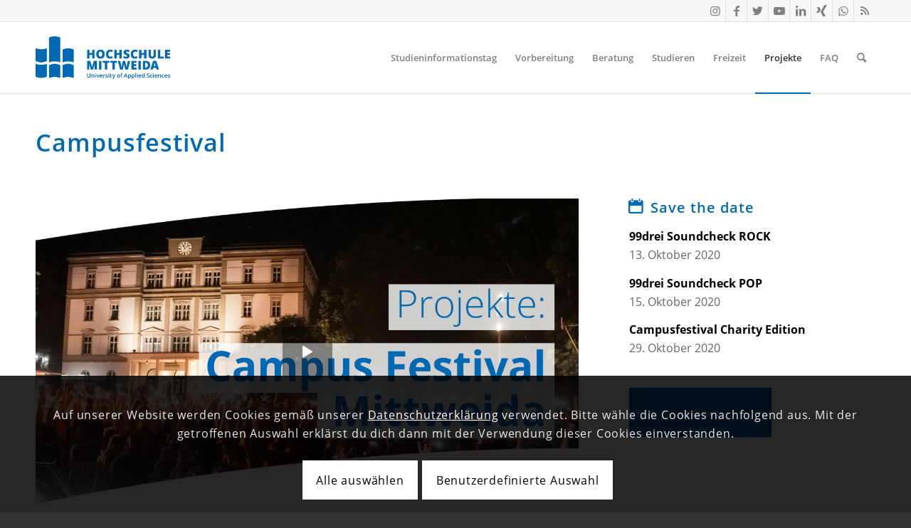

--- FILE ---
content_type: text/html; charset=UTF-8
request_url: https://blog.hs-mittweida.de/campusfestival/
body_size: 19390
content:
<!DOCTYPE html>
<html lang="de" class="html_stretched responsive av-preloader-disabled  html_header_top html_logo_left html_main_nav_header html_menu_right html_custom html_header_sticky_disabled html_header_shrinking_disabled html_header_topbar_active html_mobile_menu_phone html_header_searchicon html_content_align_center html_header_unstick_top_disabled html_header_stretch_disabled html_elegant-blog html_modern-blog html_av-submenu-hidden html_av-submenu-display-click html_av-overlay-side html_av-overlay-side-classic html_av-submenu-noclone html_entry_id_7053 av-cookies-consent-show-message-bar av-cookies-cookie-consent-enabled av-cookies-needs-opt-in av-cookies-essential-only av-cookies-user-needs-accept-button avia-cookie-reload-no-accept avia-cookie-reload-accept avia-cookie-check-browser-settings av-no-preview av-default-lightbox html_text_menu_active av-mobile-menu-switch-default">
<head>
<meta charset="UTF-8" />


<!-- mobile setting -->
<meta name="viewport" content="width=device-width, initial-scale=1">

<!-- Scripts/CSS and wp_head hook -->
<meta name='robots' content='index, follow, max-image-preview:large, max-snippet:-1, max-video-preview:-1' />

				<script type='text/javascript'>

				function avia_cookie_check_sessionStorage()
				{
					//	FF throws error when all cookies blocked !!
					var sessionBlocked = false;
					try
					{
						var test = sessionStorage.getItem( 'aviaCookieRefused' ) != null;
					}
					catch(e)
					{
						sessionBlocked = true;
					}

					var aviaCookieRefused = ! sessionBlocked ? sessionStorage.getItem( 'aviaCookieRefused' ) : null;

					var html = document.getElementsByTagName('html')[0];

					/**
					 * Set a class to avoid calls to sessionStorage
					 */
					if( sessionBlocked || aviaCookieRefused )
					{
						if( html.className.indexOf('av-cookies-session-refused') < 0 )
						{
							html.className += ' av-cookies-session-refused';
						}
					}

					if( sessionBlocked || aviaCookieRefused || document.cookie.match(/aviaCookieConsent/) )
					{
						if( html.className.indexOf('av-cookies-user-silent-accept') >= 0 )
						{
							 html.className = html.className.replace(/\bav-cookies-user-silent-accept\b/g, '');
						}
					}
				}

				avia_cookie_check_sessionStorage();

			</script>
			
	<!-- This site is optimized with the Yoast SEO plugin v26.8 - https://yoast.com/product/yoast-seo-wordpress/ -->
	<title>Campusfestival - Studieren in Mittweida</title>
	<link rel="canonical" href="https://blog.hs-mittweida.de/campusfestival/" />
	<meta property="og:locale" content="de_DE" />
	<meta property="og:type" content="article" />
	<meta property="og:title" content="Campusfestival - Studieren in Mittweida" />
	<meta property="og:url" content="https://blog.hs-mittweida.de/campusfestival/" />
	<meta property="og:site_name" content="Studieren in Mittweida" />
	<meta property="article:modified_time" content="2020-10-05T10:55:04+00:00" />
	<meta name="twitter:card" content="summary_large_image" />
	<meta name="twitter:label1" content="Geschätzte Lesezeit" />
	<meta name="twitter:data1" content="4 Minuten" />
	<script type="application/ld+json" class="yoast-schema-graph">{"@context":"https://schema.org","@graph":[{"@type":"WebPage","@id":"https://blog.hs-mittweida.de/campusfestival/","url":"https://blog.hs-mittweida.de/campusfestival/","name":"Campusfestival - Studieren in Mittweida","isPartOf":{"@id":"https://blog.hs-mittweida.de/#website"},"datePublished":"2020-10-05T10:54:29+00:00","dateModified":"2020-10-05T10:55:04+00:00","breadcrumb":{"@id":"https://blog.hs-mittweida.de/campusfestival/#breadcrumb"},"inLanguage":"de","potentialAction":[{"@type":"ReadAction","target":["https://blog.hs-mittweida.de/campusfestival/"]}]},{"@type":"BreadcrumbList","@id":"https://blog.hs-mittweida.de/campusfestival/#breadcrumb","itemListElement":[{"@type":"ListItem","position":1,"name":"Startseite","item":"https://blog.hs-mittweida.de/start/"},{"@type":"ListItem","position":2,"name":"Campusfestival"}]},{"@type":"WebSite","@id":"https://blog.hs-mittweida.de/#website","url":"https://blog.hs-mittweida.de/","name":"Studieren in Mittweida","description":"","potentialAction":[{"@type":"SearchAction","target":{"@type":"EntryPoint","urlTemplate":"https://blog.hs-mittweida.de/?s={search_term_string}"},"query-input":{"@type":"PropertyValueSpecification","valueRequired":true,"valueName":"search_term_string"}}],"inLanguage":"de"}]}</script>
	<!-- / Yoast SEO plugin. -->


<link rel="alternate" type="application/rss+xml" title="Studieren in Mittweida &raquo; Feed" href="https://blog.hs-mittweida.de/feed/" />
<link rel="alternate" type="application/rss+xml" title="Studieren in Mittweida &raquo; Kommentar-Feed" href="https://blog.hs-mittweida.de/comments/feed/" />
<link rel="alternate" title="oEmbed (JSON)" type="application/json+oembed" href="https://blog.hs-mittweida.de/wp-json/oembed/1.0/embed?url=https%3A%2F%2Fblog.hs-mittweida.de%2Fcampusfestival%2F" />
<link rel="alternate" title="oEmbed (XML)" type="text/xml+oembed" href="https://blog.hs-mittweida.de/wp-json/oembed/1.0/embed?url=https%3A%2F%2Fblog.hs-mittweida.de%2Fcampusfestival%2F&#038;format=xml" />
<style id='wp-img-auto-sizes-contain-inline-css' type='text/css'>
img:is([sizes=auto i],[sizes^="auto," i]){contain-intrinsic-size:3000px 1500px}
/*# sourceURL=wp-img-auto-sizes-contain-inline-css */
</style>
<link rel='stylesheet' id='avia-grid-css' href='https://blog.hs-mittweida.de/wp-content/themes/enfold/css/grid.css?ver=5.6.1' type='text/css' media='all' />
<link rel='stylesheet' id='avia-base-css' href='https://blog.hs-mittweida.de/wp-content/themes/enfold/css/base.css?ver=5.6.1' type='text/css' media='all' />
<link rel='stylesheet' id='avia-layout-css' href='https://blog.hs-mittweida.de/wp-content/themes/enfold/css/layout.css?ver=5.6.1' type='text/css' media='all' />
<link rel='stylesheet' id='avia-module-blog-css' href='https://blog.hs-mittweida.de/wp-content/themes/enfold/config-templatebuilder/avia-shortcodes/blog/blog.css?ver=5.6.1' type='text/css' media='all' />
<link rel='stylesheet' id='avia-module-postslider-css' href='https://blog.hs-mittweida.de/wp-content/themes/enfold/config-templatebuilder/avia-shortcodes/postslider/postslider.css?ver=5.6.1' type='text/css' media='all' />
<link rel='stylesheet' id='avia-module-button-css' href='https://blog.hs-mittweida.de/wp-content/themes/enfold/config-templatebuilder/avia-shortcodes/buttons/buttons.css?ver=5.6.1' type='text/css' media='all' />
<link rel='stylesheet' id='avia-module-button-fullwidth-css' href='https://blog.hs-mittweida.de/wp-content/themes/enfold/config-templatebuilder/avia-shortcodes/buttons_fullwidth/buttons_fullwidth.css?ver=5.6.1' type='text/css' media='all' />
<link rel='stylesheet' id='avia-module-comments-css' href='https://blog.hs-mittweida.de/wp-content/themes/enfold/config-templatebuilder/avia-shortcodes/comments/comments.css?ver=5.6.1' type='text/css' media='all' />
<link rel='stylesheet' id='avia-module-countdown-css' href='https://blog.hs-mittweida.de/wp-content/themes/enfold/config-templatebuilder/avia-shortcodes/countdown/countdown.css?ver=5.6.1' type='text/css' media='all' />
<link rel='stylesheet' id='avia-module-slideshow-css' href='https://blog.hs-mittweida.de/wp-content/themes/enfold/config-templatebuilder/avia-shortcodes/slideshow/slideshow.css?ver=5.6.1' type='text/css' media='all' />
<link rel='stylesheet' id='avia-module-gallery-css' href='https://blog.hs-mittweida.de/wp-content/themes/enfold/config-templatebuilder/avia-shortcodes/gallery/gallery.css?ver=5.6.1' type='text/css' media='all' />
<link rel='stylesheet' id='avia-module-maps-css' href='https://blog.hs-mittweida.de/wp-content/themes/enfold/config-templatebuilder/avia-shortcodes/google_maps/google_maps.css?ver=5.6.1' type='text/css' media='all' />
<link rel='stylesheet' id='avia-module-gridrow-css' href='https://blog.hs-mittweida.de/wp-content/themes/enfold/config-templatebuilder/avia-shortcodes/grid_row/grid_row.css?ver=5.6.1' type='text/css' media='all' />
<link rel='stylesheet' id='avia-module-heading-css' href='https://blog.hs-mittweida.de/wp-content/themes/enfold/config-templatebuilder/avia-shortcodes/heading/heading.css?ver=5.6.1' type='text/css' media='all' />
<link rel='stylesheet' id='avia-module-hr-css' href='https://blog.hs-mittweida.de/wp-content/themes/enfold/config-templatebuilder/avia-shortcodes/hr/hr.css?ver=5.6.1' type='text/css' media='all' />
<link rel='stylesheet' id='avia-module-icon-css' href='https://blog.hs-mittweida.de/wp-content/themes/enfold/config-templatebuilder/avia-shortcodes/icon/icon.css?ver=5.6.1' type='text/css' media='all' />
<link rel='stylesheet' id='avia-module-iconbox-css' href='https://blog.hs-mittweida.de/wp-content/themes/enfold/config-templatebuilder/avia-shortcodes/iconbox/iconbox.css?ver=5.6.1' type='text/css' media='all' />
<link rel='stylesheet' id='avia-module-iconlist-css' href='https://blog.hs-mittweida.de/wp-content/themes/enfold/config-templatebuilder/avia-shortcodes/iconlist/iconlist.css?ver=5.6.1' type='text/css' media='all' />
<link rel='stylesheet' id='avia-module-image-css' href='https://blog.hs-mittweida.de/wp-content/themes/enfold/config-templatebuilder/avia-shortcodes/image/image.css?ver=5.6.1' type='text/css' media='all' />
<link rel='stylesheet' id='avia-module-menu-css' href='https://blog.hs-mittweida.de/wp-content/themes/enfold/config-templatebuilder/avia-shortcodes/menu/menu.css?ver=5.6.1' type='text/css' media='all' />
<link rel='stylesheet' id='avia-module-promobox-css' href='https://blog.hs-mittweida.de/wp-content/themes/enfold/config-templatebuilder/avia-shortcodes/promobox/promobox.css?ver=5.6.1' type='text/css' media='all' />
<link rel='stylesheet' id='avia-module-social-css' href='https://blog.hs-mittweida.de/wp-content/themes/enfold/config-templatebuilder/avia-shortcodes/social_share/social_share.css?ver=5.6.1' type='text/css' media='all' />
<link rel='stylesheet' id='avia-module-tabs-css' href='https://blog.hs-mittweida.de/wp-content/themes/enfold/config-templatebuilder/avia-shortcodes/tabs/tabs.css?ver=5.6.1' type='text/css' media='all' />
<link rel='stylesheet' id='avia-module-toggles-css' href='https://blog.hs-mittweida.de/wp-content/themes/enfold/config-templatebuilder/avia-shortcodes/toggles/toggles.css?ver=5.6.1' type='text/css' media='all' />
<link rel='stylesheet' id='avia-module-video-css' href='https://blog.hs-mittweida.de/wp-content/themes/enfold/config-templatebuilder/avia-shortcodes/video/video.css?ver=5.6.1' type='text/css' media='all' />
<style id='wp-emoji-styles-inline-css' type='text/css'>

	img.wp-smiley, img.emoji {
		display: inline !important;
		border: none !important;
		box-shadow: none !important;
		height: 1em !important;
		width: 1em !important;
		margin: 0 0.07em !important;
		vertical-align: -0.1em !important;
		background: none !important;
		padding: 0 !important;
	}
/*# sourceURL=wp-emoji-styles-inline-css */
</style>
<style id='wp-block-library-inline-css' type='text/css'>
:root{--wp-block-synced-color:#7a00df;--wp-block-synced-color--rgb:122,0,223;--wp-bound-block-color:var(--wp-block-synced-color);--wp-editor-canvas-background:#ddd;--wp-admin-theme-color:#007cba;--wp-admin-theme-color--rgb:0,124,186;--wp-admin-theme-color-darker-10:#006ba1;--wp-admin-theme-color-darker-10--rgb:0,107,160.5;--wp-admin-theme-color-darker-20:#005a87;--wp-admin-theme-color-darker-20--rgb:0,90,135;--wp-admin-border-width-focus:2px}@media (min-resolution:192dpi){:root{--wp-admin-border-width-focus:1.5px}}.wp-element-button{cursor:pointer}:root .has-very-light-gray-background-color{background-color:#eee}:root .has-very-dark-gray-background-color{background-color:#313131}:root .has-very-light-gray-color{color:#eee}:root .has-very-dark-gray-color{color:#313131}:root .has-vivid-green-cyan-to-vivid-cyan-blue-gradient-background{background:linear-gradient(135deg,#00d084,#0693e3)}:root .has-purple-crush-gradient-background{background:linear-gradient(135deg,#34e2e4,#4721fb 50%,#ab1dfe)}:root .has-hazy-dawn-gradient-background{background:linear-gradient(135deg,#faaca8,#dad0ec)}:root .has-subdued-olive-gradient-background{background:linear-gradient(135deg,#fafae1,#67a671)}:root .has-atomic-cream-gradient-background{background:linear-gradient(135deg,#fdd79a,#004a59)}:root .has-nightshade-gradient-background{background:linear-gradient(135deg,#330968,#31cdcf)}:root .has-midnight-gradient-background{background:linear-gradient(135deg,#020381,#2874fc)}:root{--wp--preset--font-size--normal:16px;--wp--preset--font-size--huge:42px}.has-regular-font-size{font-size:1em}.has-larger-font-size{font-size:2.625em}.has-normal-font-size{font-size:var(--wp--preset--font-size--normal)}.has-huge-font-size{font-size:var(--wp--preset--font-size--huge)}.has-text-align-center{text-align:center}.has-text-align-left{text-align:left}.has-text-align-right{text-align:right}.has-fit-text{white-space:nowrap!important}#end-resizable-editor-section{display:none}.aligncenter{clear:both}.items-justified-left{justify-content:flex-start}.items-justified-center{justify-content:center}.items-justified-right{justify-content:flex-end}.items-justified-space-between{justify-content:space-between}.screen-reader-text{border:0;clip-path:inset(50%);height:1px;margin:-1px;overflow:hidden;padding:0;position:absolute;width:1px;word-wrap:normal!important}.screen-reader-text:focus{background-color:#ddd;clip-path:none;color:#444;display:block;font-size:1em;height:auto;left:5px;line-height:normal;padding:15px 23px 14px;text-decoration:none;top:5px;width:auto;z-index:100000}html :where(.has-border-color){border-style:solid}html :where([style*=border-top-color]){border-top-style:solid}html :where([style*=border-right-color]){border-right-style:solid}html :where([style*=border-bottom-color]){border-bottom-style:solid}html :where([style*=border-left-color]){border-left-style:solid}html :where([style*=border-width]){border-style:solid}html :where([style*=border-top-width]){border-top-style:solid}html :where([style*=border-right-width]){border-right-style:solid}html :where([style*=border-bottom-width]){border-bottom-style:solid}html :where([style*=border-left-width]){border-left-style:solid}html :where(img[class*=wp-image-]){height:auto;max-width:100%}:where(figure){margin:0 0 1em}html :where(.is-position-sticky){--wp-admin--admin-bar--position-offset:var(--wp-admin--admin-bar--height,0px)}@media screen and (max-width:600px){html :where(.is-position-sticky){--wp-admin--admin-bar--position-offset:0px}}

/*# sourceURL=wp-block-library-inline-css */
</style><style id='global-styles-inline-css' type='text/css'>
:root{--wp--preset--aspect-ratio--square: 1;--wp--preset--aspect-ratio--4-3: 4/3;--wp--preset--aspect-ratio--3-4: 3/4;--wp--preset--aspect-ratio--3-2: 3/2;--wp--preset--aspect-ratio--2-3: 2/3;--wp--preset--aspect-ratio--16-9: 16/9;--wp--preset--aspect-ratio--9-16: 9/16;--wp--preset--color--black: #000000;--wp--preset--color--cyan-bluish-gray: #abb8c3;--wp--preset--color--white: #ffffff;--wp--preset--color--pale-pink: #f78da7;--wp--preset--color--vivid-red: #cf2e2e;--wp--preset--color--luminous-vivid-orange: #ff6900;--wp--preset--color--luminous-vivid-amber: #fcb900;--wp--preset--color--light-green-cyan: #7bdcb5;--wp--preset--color--vivid-green-cyan: #00d084;--wp--preset--color--pale-cyan-blue: #8ed1fc;--wp--preset--color--vivid-cyan-blue: #0693e3;--wp--preset--color--vivid-purple: #9b51e0;--wp--preset--color--metallic-red: #b02b2c;--wp--preset--color--maximum-yellow-red: #edae44;--wp--preset--color--yellow-sun: #eeee22;--wp--preset--color--palm-leaf: #83a846;--wp--preset--color--aero: #7bb0e7;--wp--preset--color--old-lavender: #745f7e;--wp--preset--color--steel-teal: #5f8789;--wp--preset--color--raspberry-pink: #d65799;--wp--preset--color--medium-turquoise: #4ecac2;--wp--preset--gradient--vivid-cyan-blue-to-vivid-purple: linear-gradient(135deg,rgb(6,147,227) 0%,rgb(155,81,224) 100%);--wp--preset--gradient--light-green-cyan-to-vivid-green-cyan: linear-gradient(135deg,rgb(122,220,180) 0%,rgb(0,208,130) 100%);--wp--preset--gradient--luminous-vivid-amber-to-luminous-vivid-orange: linear-gradient(135deg,rgb(252,185,0) 0%,rgb(255,105,0) 100%);--wp--preset--gradient--luminous-vivid-orange-to-vivid-red: linear-gradient(135deg,rgb(255,105,0) 0%,rgb(207,46,46) 100%);--wp--preset--gradient--very-light-gray-to-cyan-bluish-gray: linear-gradient(135deg,rgb(238,238,238) 0%,rgb(169,184,195) 100%);--wp--preset--gradient--cool-to-warm-spectrum: linear-gradient(135deg,rgb(74,234,220) 0%,rgb(151,120,209) 20%,rgb(207,42,186) 40%,rgb(238,44,130) 60%,rgb(251,105,98) 80%,rgb(254,248,76) 100%);--wp--preset--gradient--blush-light-purple: linear-gradient(135deg,rgb(255,206,236) 0%,rgb(152,150,240) 100%);--wp--preset--gradient--blush-bordeaux: linear-gradient(135deg,rgb(254,205,165) 0%,rgb(254,45,45) 50%,rgb(107,0,62) 100%);--wp--preset--gradient--luminous-dusk: linear-gradient(135deg,rgb(255,203,112) 0%,rgb(199,81,192) 50%,rgb(65,88,208) 100%);--wp--preset--gradient--pale-ocean: linear-gradient(135deg,rgb(255,245,203) 0%,rgb(182,227,212) 50%,rgb(51,167,181) 100%);--wp--preset--gradient--electric-grass: linear-gradient(135deg,rgb(202,248,128) 0%,rgb(113,206,126) 100%);--wp--preset--gradient--midnight: linear-gradient(135deg,rgb(2,3,129) 0%,rgb(40,116,252) 100%);--wp--preset--font-size--small: 1rem;--wp--preset--font-size--medium: 1.125rem;--wp--preset--font-size--large: 1.75rem;--wp--preset--font-size--x-large: clamp(1.75rem, 3vw, 2.25rem);--wp--preset--spacing--20: 0.44rem;--wp--preset--spacing--30: 0.67rem;--wp--preset--spacing--40: 1rem;--wp--preset--spacing--50: 1.5rem;--wp--preset--spacing--60: 2.25rem;--wp--preset--spacing--70: 3.38rem;--wp--preset--spacing--80: 5.06rem;--wp--preset--shadow--natural: 6px 6px 9px rgba(0, 0, 0, 0.2);--wp--preset--shadow--deep: 12px 12px 50px rgba(0, 0, 0, 0.4);--wp--preset--shadow--sharp: 6px 6px 0px rgba(0, 0, 0, 0.2);--wp--preset--shadow--outlined: 6px 6px 0px -3px rgb(255, 255, 255), 6px 6px rgb(0, 0, 0);--wp--preset--shadow--crisp: 6px 6px 0px rgb(0, 0, 0);}:root { --wp--style--global--content-size: 800px;--wp--style--global--wide-size: 1130px; }:where(body) { margin: 0; }.wp-site-blocks > .alignleft { float: left; margin-right: 2em; }.wp-site-blocks > .alignright { float: right; margin-left: 2em; }.wp-site-blocks > .aligncenter { justify-content: center; margin-left: auto; margin-right: auto; }:where(.is-layout-flex){gap: 0.5em;}:where(.is-layout-grid){gap: 0.5em;}.is-layout-flow > .alignleft{float: left;margin-inline-start: 0;margin-inline-end: 2em;}.is-layout-flow > .alignright{float: right;margin-inline-start: 2em;margin-inline-end: 0;}.is-layout-flow > .aligncenter{margin-left: auto !important;margin-right: auto !important;}.is-layout-constrained > .alignleft{float: left;margin-inline-start: 0;margin-inline-end: 2em;}.is-layout-constrained > .alignright{float: right;margin-inline-start: 2em;margin-inline-end: 0;}.is-layout-constrained > .aligncenter{margin-left: auto !important;margin-right: auto !important;}.is-layout-constrained > :where(:not(.alignleft):not(.alignright):not(.alignfull)){max-width: var(--wp--style--global--content-size);margin-left: auto !important;margin-right: auto !important;}.is-layout-constrained > .alignwide{max-width: var(--wp--style--global--wide-size);}body .is-layout-flex{display: flex;}.is-layout-flex{flex-wrap: wrap;align-items: center;}.is-layout-flex > :is(*, div){margin: 0;}body .is-layout-grid{display: grid;}.is-layout-grid > :is(*, div){margin: 0;}body{padding-top: 0px;padding-right: 0px;padding-bottom: 0px;padding-left: 0px;}a:where(:not(.wp-element-button)){text-decoration: underline;}:root :where(.wp-element-button, .wp-block-button__link){background-color: #32373c;border-width: 0;color: #fff;font-family: inherit;font-size: inherit;font-style: inherit;font-weight: inherit;letter-spacing: inherit;line-height: inherit;padding-top: calc(0.667em + 2px);padding-right: calc(1.333em + 2px);padding-bottom: calc(0.667em + 2px);padding-left: calc(1.333em + 2px);text-decoration: none;text-transform: inherit;}.has-black-color{color: var(--wp--preset--color--black) !important;}.has-cyan-bluish-gray-color{color: var(--wp--preset--color--cyan-bluish-gray) !important;}.has-white-color{color: var(--wp--preset--color--white) !important;}.has-pale-pink-color{color: var(--wp--preset--color--pale-pink) !important;}.has-vivid-red-color{color: var(--wp--preset--color--vivid-red) !important;}.has-luminous-vivid-orange-color{color: var(--wp--preset--color--luminous-vivid-orange) !important;}.has-luminous-vivid-amber-color{color: var(--wp--preset--color--luminous-vivid-amber) !important;}.has-light-green-cyan-color{color: var(--wp--preset--color--light-green-cyan) !important;}.has-vivid-green-cyan-color{color: var(--wp--preset--color--vivid-green-cyan) !important;}.has-pale-cyan-blue-color{color: var(--wp--preset--color--pale-cyan-blue) !important;}.has-vivid-cyan-blue-color{color: var(--wp--preset--color--vivid-cyan-blue) !important;}.has-vivid-purple-color{color: var(--wp--preset--color--vivid-purple) !important;}.has-metallic-red-color{color: var(--wp--preset--color--metallic-red) !important;}.has-maximum-yellow-red-color{color: var(--wp--preset--color--maximum-yellow-red) !important;}.has-yellow-sun-color{color: var(--wp--preset--color--yellow-sun) !important;}.has-palm-leaf-color{color: var(--wp--preset--color--palm-leaf) !important;}.has-aero-color{color: var(--wp--preset--color--aero) !important;}.has-old-lavender-color{color: var(--wp--preset--color--old-lavender) !important;}.has-steel-teal-color{color: var(--wp--preset--color--steel-teal) !important;}.has-raspberry-pink-color{color: var(--wp--preset--color--raspberry-pink) !important;}.has-medium-turquoise-color{color: var(--wp--preset--color--medium-turquoise) !important;}.has-black-background-color{background-color: var(--wp--preset--color--black) !important;}.has-cyan-bluish-gray-background-color{background-color: var(--wp--preset--color--cyan-bluish-gray) !important;}.has-white-background-color{background-color: var(--wp--preset--color--white) !important;}.has-pale-pink-background-color{background-color: var(--wp--preset--color--pale-pink) !important;}.has-vivid-red-background-color{background-color: var(--wp--preset--color--vivid-red) !important;}.has-luminous-vivid-orange-background-color{background-color: var(--wp--preset--color--luminous-vivid-orange) !important;}.has-luminous-vivid-amber-background-color{background-color: var(--wp--preset--color--luminous-vivid-amber) !important;}.has-light-green-cyan-background-color{background-color: var(--wp--preset--color--light-green-cyan) !important;}.has-vivid-green-cyan-background-color{background-color: var(--wp--preset--color--vivid-green-cyan) !important;}.has-pale-cyan-blue-background-color{background-color: var(--wp--preset--color--pale-cyan-blue) !important;}.has-vivid-cyan-blue-background-color{background-color: var(--wp--preset--color--vivid-cyan-blue) !important;}.has-vivid-purple-background-color{background-color: var(--wp--preset--color--vivid-purple) !important;}.has-metallic-red-background-color{background-color: var(--wp--preset--color--metallic-red) !important;}.has-maximum-yellow-red-background-color{background-color: var(--wp--preset--color--maximum-yellow-red) !important;}.has-yellow-sun-background-color{background-color: var(--wp--preset--color--yellow-sun) !important;}.has-palm-leaf-background-color{background-color: var(--wp--preset--color--palm-leaf) !important;}.has-aero-background-color{background-color: var(--wp--preset--color--aero) !important;}.has-old-lavender-background-color{background-color: var(--wp--preset--color--old-lavender) !important;}.has-steel-teal-background-color{background-color: var(--wp--preset--color--steel-teal) !important;}.has-raspberry-pink-background-color{background-color: var(--wp--preset--color--raspberry-pink) !important;}.has-medium-turquoise-background-color{background-color: var(--wp--preset--color--medium-turquoise) !important;}.has-black-border-color{border-color: var(--wp--preset--color--black) !important;}.has-cyan-bluish-gray-border-color{border-color: var(--wp--preset--color--cyan-bluish-gray) !important;}.has-white-border-color{border-color: var(--wp--preset--color--white) !important;}.has-pale-pink-border-color{border-color: var(--wp--preset--color--pale-pink) !important;}.has-vivid-red-border-color{border-color: var(--wp--preset--color--vivid-red) !important;}.has-luminous-vivid-orange-border-color{border-color: var(--wp--preset--color--luminous-vivid-orange) !important;}.has-luminous-vivid-amber-border-color{border-color: var(--wp--preset--color--luminous-vivid-amber) !important;}.has-light-green-cyan-border-color{border-color: var(--wp--preset--color--light-green-cyan) !important;}.has-vivid-green-cyan-border-color{border-color: var(--wp--preset--color--vivid-green-cyan) !important;}.has-pale-cyan-blue-border-color{border-color: var(--wp--preset--color--pale-cyan-blue) !important;}.has-vivid-cyan-blue-border-color{border-color: var(--wp--preset--color--vivid-cyan-blue) !important;}.has-vivid-purple-border-color{border-color: var(--wp--preset--color--vivid-purple) !important;}.has-metallic-red-border-color{border-color: var(--wp--preset--color--metallic-red) !important;}.has-maximum-yellow-red-border-color{border-color: var(--wp--preset--color--maximum-yellow-red) !important;}.has-yellow-sun-border-color{border-color: var(--wp--preset--color--yellow-sun) !important;}.has-palm-leaf-border-color{border-color: var(--wp--preset--color--palm-leaf) !important;}.has-aero-border-color{border-color: var(--wp--preset--color--aero) !important;}.has-old-lavender-border-color{border-color: var(--wp--preset--color--old-lavender) !important;}.has-steel-teal-border-color{border-color: var(--wp--preset--color--steel-teal) !important;}.has-raspberry-pink-border-color{border-color: var(--wp--preset--color--raspberry-pink) !important;}.has-medium-turquoise-border-color{border-color: var(--wp--preset--color--medium-turquoise) !important;}.has-vivid-cyan-blue-to-vivid-purple-gradient-background{background: var(--wp--preset--gradient--vivid-cyan-blue-to-vivid-purple) !important;}.has-light-green-cyan-to-vivid-green-cyan-gradient-background{background: var(--wp--preset--gradient--light-green-cyan-to-vivid-green-cyan) !important;}.has-luminous-vivid-amber-to-luminous-vivid-orange-gradient-background{background: var(--wp--preset--gradient--luminous-vivid-amber-to-luminous-vivid-orange) !important;}.has-luminous-vivid-orange-to-vivid-red-gradient-background{background: var(--wp--preset--gradient--luminous-vivid-orange-to-vivid-red) !important;}.has-very-light-gray-to-cyan-bluish-gray-gradient-background{background: var(--wp--preset--gradient--very-light-gray-to-cyan-bluish-gray) !important;}.has-cool-to-warm-spectrum-gradient-background{background: var(--wp--preset--gradient--cool-to-warm-spectrum) !important;}.has-blush-light-purple-gradient-background{background: var(--wp--preset--gradient--blush-light-purple) !important;}.has-blush-bordeaux-gradient-background{background: var(--wp--preset--gradient--blush-bordeaux) !important;}.has-luminous-dusk-gradient-background{background: var(--wp--preset--gradient--luminous-dusk) !important;}.has-pale-ocean-gradient-background{background: var(--wp--preset--gradient--pale-ocean) !important;}.has-electric-grass-gradient-background{background: var(--wp--preset--gradient--electric-grass) !important;}.has-midnight-gradient-background{background: var(--wp--preset--gradient--midnight) !important;}.has-small-font-size{font-size: var(--wp--preset--font-size--small) !important;}.has-medium-font-size{font-size: var(--wp--preset--font-size--medium) !important;}.has-large-font-size{font-size: var(--wp--preset--font-size--large) !important;}.has-x-large-font-size{font-size: var(--wp--preset--font-size--x-large) !important;}
/*# sourceURL=global-styles-inline-css */
</style>

<link rel='stylesheet' id='avia-scs-css' href='https://blog.hs-mittweida.de/wp-content/themes/enfold/css/shortcodes.css?ver=5.6.1' type='text/css' media='all' />
<link rel='stylesheet' id='avia-fold-unfold-css' href='https://blog.hs-mittweida.de/wp-content/themes/enfold/css/avia-snippet-fold-unfold.css?ver=5.6.1' type='text/css' media='all' />
<link rel='stylesheet' id='avia-popup-css-css' href='https://blog.hs-mittweida.de/wp-content/themes/enfold/js/aviapopup/magnific-popup.min.css?ver=5.6.1' type='text/css' media='screen' />
<link rel='stylesheet' id='avia-lightbox-css' href='https://blog.hs-mittweida.de/wp-content/themes/enfold/css/avia-snippet-lightbox.css?ver=5.6.1' type='text/css' media='screen' />
<link rel='stylesheet' id='mediaelement-css' href='https://blog.hs-mittweida.de/wp-includes/js/mediaelement/mediaelementplayer-legacy.min.css?ver=4.2.17' type='text/css' media='all' />
<link rel='stylesheet' id='wp-mediaelement-css' href='https://blog.hs-mittweida.de/wp-includes/js/mediaelement/wp-mediaelement.min.css?ver=6.9' type='text/css' media='all' />
<link rel='stylesheet' id='avia-dynamic-css' href='https://blog.hs-mittweida.de/files/dynamic_avia/enfold_child.css?ver=645a42d2cbc9d' type='text/css' media='all' />
<link rel='stylesheet' id='avia-custom-css' href='https://blog.hs-mittweida.de/wp-content/themes/enfold/css/custom.css?ver=5.6.1' type='text/css' media='all' />
<link rel='stylesheet' id='avia-style-css' href='https://blog.hs-mittweida.de/wp-content/themes/enfold-child/style.css?ver=5.6.1' type='text/css' media='all' />
<link rel='stylesheet' id='avia-cookie-css-css' href='https://blog.hs-mittweida.de/wp-content/themes/enfold/css/avia-snippet-cookieconsent.css?ver=5.6.1' type='text/css' media='screen' />
<link rel='stylesheet' id='avia-single-post-7053-css' href='https://blog.hs-mittweida.de/files/dynamic_avia/avia_posts_css/post-7053.css?ver=ver-1683722238' type='text/css' media='all' />
<script type="text/javascript" src="https://blog.hs-mittweida.de/wp-includes/js/jquery/jquery.min.js?ver=3.7.1" id="jquery-core-js"></script>
<script type="text/javascript" src="https://blog.hs-mittweida.de/wp-includes/js/jquery/jquery-migrate.min.js?ver=3.4.1" id="jquery-migrate-js"></script>
<script type="text/javascript" src="https://blog.hs-mittweida.de/wp-content/themes/enfold/js/avia-js.js?ver=5.6.1" id="avia-js-js"></script>
<script type="text/javascript" src="https://blog.hs-mittweida.de/wp-content/themes/enfold/js/avia-compat.js?ver=5.6.1" id="avia-compat-js"></script>
<link rel="https://api.w.org/" href="https://blog.hs-mittweida.de/wp-json/" /><link rel="alternate" title="JSON" type="application/json" href="https://blog.hs-mittweida.de/wp-json/wp/v2/pages/7053" /><link rel="EditURI" type="application/rsd+xml" title="RSD" href="https://blog.hs-mittweida.de/xmlrpc.php?rsd" />
<meta name="generator" content="WordPress 6.9" />
<link rel='shortlink' href='https://blog.hs-mittweida.de/?p=7053' />
<link rel="profile" href="http://gmpg.org/xfn/11" />
<link rel="alternate" type="application/rss+xml" title="Studieren in Mittweida RSS2 Feed" href="https://blog.hs-mittweida.de/feed/" />
<link rel="pingback" href="https://blog.hs-mittweida.de/xmlrpc.php" />

<style type='text/css' media='screen'>
 #top #header_main > .container, #top #header_main > .container .main_menu  .av-main-nav > li > a, #top #header_main #menu-item-shop .cart_dropdown_link{ height:100px; line-height: 100px; }
 .html_top_nav_header .av-logo-container{ height:100px;  }
 .html_header_top.html_header_sticky #top #wrap_all #main{ padding-top:130px; } 
</style>
<!--[if lt IE 9]><script src="https://blog.hs-mittweida.de/wp-content/themes/enfold/js/html5shiv.js"></script><![endif]-->
<link rel="icon" href="https://blog.hs-mittweida.de/files/2020/09/HSMW_LOGO_Bildmarke_blau_rgb_512x512.png" type="image/png">
<style type="text/css">
		@font-face {font-family: 'entypo-fontello'; font-weight: normal; font-style: normal; font-display: auto;
		src: url('https://blog.hs-mittweida.de/wp-content/themes/enfold/config-templatebuilder/avia-template-builder/assets/fonts/entypo-fontello.woff2') format('woff2'),
		url('https://blog.hs-mittweida.de/wp-content/themes/enfold/config-templatebuilder/avia-template-builder/assets/fonts/entypo-fontello.woff') format('woff'),
		url('https://blog.hs-mittweida.de/wp-content/themes/enfold/config-templatebuilder/avia-template-builder/assets/fonts/entypo-fontello.ttf') format('truetype'),
		url('https://blog.hs-mittweida.de/wp-content/themes/enfold/config-templatebuilder/avia-template-builder/assets/fonts/entypo-fontello.svg#entypo-fontello') format('svg'),
		url('https://blog.hs-mittweida.de/wp-content/themes/enfold/config-templatebuilder/avia-template-builder/assets/fonts/entypo-fontello.eot'),
		url('https://blog.hs-mittweida.de/wp-content/themes/enfold/config-templatebuilder/avia-template-builder/assets/fonts/entypo-fontello.eot?#iefix') format('embedded-opentype');
		} #top .avia-font-entypo-fontello, body .avia-font-entypo-fontello, html body [data-av_iconfont='entypo-fontello']:before{ font-family: 'entypo-fontello'; }
		</style>

<!--
Debugging Info for Theme support: 

Theme: Enfold
Version: 5.6.1
Installed: enfold
AviaFramework Version: 5.3
AviaBuilder Version: 5.3
aviaElementManager Version: 1.0.1
- - - - - - - - - - -
ChildTheme: Enfold Child
ChildTheme Version: 1.0
ChildTheme Installed: enfold

- - - - - - - - - - -
ML:1024-PU:34-PLA:15
WP:6.9
Compress: CSS:disabled - JS:disabled
Updates: enabled - token has changed and not verified
PLAu:15
-->
</head>

<body id="top" class="wp-singular page-template-default page page-id-7053 wp-theme-enfold wp-child-theme-enfold-child stretched no_sidebar_border rtl_columns av-curtain-numeric open-sans-custom open-sans  avia-responsive-images-support" itemscope="itemscope" itemtype="https://schema.org/WebPage" >

	
	<div id='wrap_all'>

	
<header id='header' class='all_colors header_color light_bg_color  av_header_top av_logo_left av_main_nav_header av_menu_right av_custom av_header_sticky_disabled av_header_shrinking_disabled av_header_stretch_disabled av_mobile_menu_phone av_header_searchicon av_header_unstick_top_disabled av_bottom_nav_disabled  av_alternate_logo_active av_header_border_disabled' data-av_shrink_factor='50' role="banner" itemscope="itemscope" itemtype="https://schema.org/WPHeader" >

		<div id='header_meta' class='container_wrap container_wrap_meta  av_icon_active_right av_extra_header_active av_entry_id_7053'>

			      <div class='container'>
			      <ul class='noLightbox social_bookmarks icon_count_8'><li class='social_bookmarks_instagram av-social-link-instagram social_icon_1'><a target="_blank" aria-label="Link zu Instagram" href='https://www.instagram.com/hochschulemittweida' aria-hidden='false' data-av_icon='' data-av_iconfont='entypo-fontello' title='Instagram' rel="noopener"><span class='avia_hidden_link_text'>Instagram</span></a></li><li class='social_bookmarks_facebook av-social-link-facebook social_icon_2'><a target="_blank" aria-label="Link zu Facebook" href='https://www.facebook.com/hsmittweida' aria-hidden='false' data-av_icon='' data-av_iconfont='entypo-fontello' title='Facebook' rel="noopener"><span class='avia_hidden_link_text'>Facebook</span></a></li><li class='social_bookmarks_twitter av-social-link-twitter social_icon_3'><a target="_blank" aria-label="Link zu Twitter" href='https://twitter.com/#!/hsmw' aria-hidden='false' data-av_icon='' data-av_iconfont='entypo-fontello' title='Twitter' rel="noopener"><span class='avia_hidden_link_text'>Twitter</span></a></li><li class='social_bookmarks_youtube av-social-link-youtube social_icon_4'><a target="_blank" aria-label="Link zu Youtube" href='https://www.youtube.com/user/HochschuleMittweida' aria-hidden='false' data-av_icon='' data-av_iconfont='entypo-fontello' title='Youtube' rel="noopener"><span class='avia_hidden_link_text'>Youtube</span></a></li><li class='social_bookmarks_linkedin av-social-link-linkedin social_icon_5'><a target="_blank" aria-label="Link zu LinkedIn" href='https://www.linkedin.com/school/hochschule-mittweida-fh-/' aria-hidden='false' data-av_icon='' data-av_iconfont='entypo-fontello' title='LinkedIn' rel="noopener"><span class='avia_hidden_link_text'>LinkedIn</span></a></li><li class='social_bookmarks_xing av-social-link-xing social_icon_6'><a target="_blank" aria-label="Link zu Xing" href='https://www.xing.com/communities/groups/hochschule-mittweida-3725-1026223' aria-hidden='false' data-av_icon='' data-av_iconfont='entypo-fontello' title='Xing' rel="noopener"><span class='avia_hidden_link_text'>Xing</span></a></li><li class='social_bookmarks_whatsapp av-social-link-whatsapp social_icon_7'><a target="_blank" aria-label="Link zu WhatsApp" href='https://wa.me/4915111542900' aria-hidden='false' data-av_icon='' data-av_iconfont='entypo-fontello' title='WhatsApp' rel="noopener"><span class='avia_hidden_link_text'>WhatsApp</span></a></li><li class='social_bookmarks_rss av-social-link-rss social_icon_8'><a  aria-label="Link zu Rss  dieser Seite" href='https://blog.hs-mittweida.de/feed/' aria-hidden='false' data-av_icon='' data-av_iconfont='entypo-fontello' title='Rss'><span class='avia_hidden_link_text'>Rss</span></a></li></ul>			      </div>
		</div>

		<div  id='header_main' class='container_wrap container_wrap_logo'>

        <div class='container av-logo-container'><div class='inner-container'><span class='logo avia-standard-logo'><a href='https://blog.hs-mittweida.de/' class=''><img src="https://blog.hs-mittweida.de/files/2020/09/HSMW_LOGO_rgb_1300.png" srcset="https://blog.hs-mittweida.de/files/2020/09/HSMW_LOGO_rgb_1300.png 1300w, https://blog.hs-mittweida.de/files/2020/09/HSMW_LOGO_rgb_1300-200x63.png 200w, https://blog.hs-mittweida.de/files/2020/09/HSMW_LOGO_rgb_1300-1030x326.png 1030w, https://blog.hs-mittweida.de/files/2020/09/HSMW_LOGO_rgb_1300-768x243.png 768w, https://blog.hs-mittweida.de/files/2020/09/HSMW_LOGO_rgb_1300-705x223.png 705w" sizes="(max-width: 1300px) 100vw, 1300px" height="100" width="300" alt='Studieren in Mittweida' title='HSMW_LOGO_rgb_1300' /></a></span><nav class='main_menu' data-selectname='Wähle eine Seite'  role="navigation" itemscope="itemscope" itemtype="https://schema.org/SiteNavigationElement" ><div class="avia-menu av-main-nav-wrap"><ul role="menu" class="menu av-main-nav" id="avia-menu"><li role="menuitem" id="menu-item-7672" class="menu-item menu-item-type-post_type menu-item-object-page menu-item-top-level menu-item-top-level-1"><a href="https://blog.hs-mittweida.de/studieninformationstag/" itemprop="url" tabindex="0"><span class="avia-bullet"></span><span class="avia-menu-text">Studieninformationstag</span><span class="avia-menu-fx"><span class="avia-arrow-wrap"><span class="avia-arrow"></span></span></span></a></li>
<li role="menuitem" id="menu-item-6803" class="menu-item menu-item-type-post_type menu-item-object-page menu-item-has-children menu-item-top-level menu-item-top-level-2"><a href="https://blog.hs-mittweida.de/vorbereitung/" itemprop="url" tabindex="0"><span class="avia-bullet"></span><span class="avia-menu-text">Vorbereitung</span><span class="avia-menu-fx"><span class="avia-arrow-wrap"><span class="avia-arrow"></span></span></span></a>


<ul class="sub-menu">
	<li role="menuitem" id="menu-item-6547" class="menu-item menu-item-type-post_type menu-item-object-page"><a href="https://blog.hs-mittweida.de/login-fuer-alle-angebote/" itemprop="url" tabindex="0"><span class="avia-bullet"></span><span class="avia-menu-text">Login für alle Angebote</span></a></li>
	<li role="menuitem" id="menu-item-6548" class="menu-item menu-item-type-post_type menu-item-object-page"><a href="https://blog.hs-mittweida.de/hsmw-card/" itemprop="url" tabindex="0"><span class="avia-bullet"></span><span class="avia-menu-text">HSMW-Card</span></a></li>
	<li role="menuitem" id="menu-item-6557" class="menu-item menu-item-type-post_type menu-item-object-page"><a href="https://blog.hs-mittweida.de/hsmwmobil/" itemprop="url" tabindex="0"><span class="avia-bullet"></span><span class="avia-menu-text">HSMWmobil</span></a></li>
	<li role="menuitem" id="menu-item-6621" class="menu-item menu-item-type-post_type menu-item-object-page"><a href="https://blog.hs-mittweida.de/wohnen/" itemprop="url" tabindex="0"><span class="avia-bullet"></span><span class="avia-menu-text">Wohnen</span></a></li>
	<li role="menuitem" id="menu-item-6592" class="menu-item menu-item-type-post_type menu-item-object-page"><a href="https://blog.hs-mittweida.de/studienfinanzierung/" itemprop="url" tabindex="0"><span class="avia-bullet"></span><span class="avia-menu-text">Studienfinanzierung</span></a></li>
</ul>
</li>
<li role="menuitem" id="menu-item-6663" class="menu-item menu-item-type-post_type menu-item-object-page menu-item-has-children menu-item-top-level menu-item-top-level-3"><a href="https://blog.hs-mittweida.de/beratung/" itemprop="url" tabindex="0"><span class="avia-bullet"></span><span class="avia-menu-text">Beratung</span><span class="avia-menu-fx"><span class="avia-arrow-wrap"><span class="avia-arrow"></span></span></span></a>


<ul class="sub-menu">
	<li role="menuitem" id="menu-item-6675" class="menu-item menu-item-type-post_type menu-item-object-page"><a href="https://blog.hs-mittweida.de/studienberatung/" itemprop="url" tabindex="0"><span class="avia-bullet"></span><span class="avia-menu-text">Studienberatung</span></a></li>
	<li role="menuitem" id="menu-item-7124" class="menu-item menu-item-type-post_type menu-item-object-page"><a href="https://blog.hs-mittweida.de/studierendenservice/" itemprop="url" tabindex="0"><span class="avia-bullet"></span><span class="avia-menu-text">Studierendenservice</span></a></li>
	<li role="menuitem" id="menu-item-6664" class="menu-item menu-item-type-post_type menu-item-object-page"><a href="https://blog.hs-mittweida.de/sozialkontaktstelle/" itemprop="url" tabindex="0"><span class="avia-bullet"></span><span class="avia-menu-text">Sozialkontaktstelle</span></a></li>
	<li role="menuitem" id="menu-item-6697" class="menu-item menu-item-type-post_type menu-item-object-page"><a href="https://blog.hs-mittweida.de/career-service/" itemprop="url" tabindex="0"><span class="avia-bullet"></span><span class="avia-menu-text">Career Service</span></a></li>
	<li role="menuitem" id="menu-item-6674" class="menu-item menu-item-type-post_type menu-item-object-page"><a href="https://blog.hs-mittweida.de/sozialberatung/" itemprop="url" tabindex="0"><span class="avia-bullet"></span><span class="avia-menu-text">Sozialberatung</span></a></li>
	<li role="menuitem" id="menu-item-6683" class="menu-item menu-item-type-post_type menu-item-object-page"><a href="https://blog.hs-mittweida.de/esg/" itemprop="url" tabindex="0"><span class="avia-bullet"></span><span class="avia-menu-text">Evangelische Studierendengemeinde</span></a></li>
</ul>
</li>
<li role="menuitem" id="menu-item-6805" class="menu-item menu-item-type-post_type menu-item-object-page menu-item-has-children menu-item-top-level menu-item-top-level-4"><a href="https://blog.hs-mittweida.de/studieren/" itemprop="url" tabindex="0"><span class="avia-bullet"></span><span class="avia-menu-text">Studieren</span><span class="avia-menu-fx"><span class="avia-arrow-wrap"><span class="avia-arrow"></span></span></span></a>


<ul class="sub-menu">
	<li role="menuitem" id="menu-item-6449" class="menu-item menu-item-type-post_type menu-item-object-page"><a href="https://blog.hs-mittweida.de/hochschulbibliothek/" itemprop="url" tabindex="0"><span class="avia-bullet"></span><span class="avia-menu-text">Hochschulbibliothek</span></a></li>
	<li role="menuitem" id="menu-item-7162" class="menu-item menu-item-type-post_type menu-item-object-page"><a href="https://blog.hs-mittweida.de/mensa/" itemprop="url" tabindex="0"><span class="avia-bullet"></span><span class="avia-menu-text">Mensa</span></a></li>
	<li role="menuitem" id="menu-item-6696" class="menu-item menu-item-type-post_type menu-item-object-page"><a href="https://blog.hs-mittweida.de/studentenrat/" itemprop="url" tabindex="0"><span class="avia-bullet"></span><span class="avia-menu-text">Studentenrat</span></a></li>
	<li role="menuitem" id="menu-item-6650" class="menu-item menu-item-type-post_type menu-item-object-page"><a href="https://blog.hs-mittweida.de/auslandsaufenthalte/" itemprop="url" tabindex="0"><span class="avia-bullet"></span><span class="avia-menu-text">Auslandsaufenthalte</span></a></li>
	<li role="menuitem" id="menu-item-6591" class="menu-item menu-item-type-post_type menu-item-object-page"><a href="https://blog.hs-mittweida.de/stipendien/" itemprop="url" tabindex="0"><span class="avia-bullet"></span><span class="avia-menu-text">Stipendien</span></a></li>
</ul>
</li>
<li role="menuitem" id="menu-item-6804" class="menu-item menu-item-type-post_type menu-item-object-page menu-item-has-children menu-item-top-level menu-item-top-level-5"><a href="https://blog.hs-mittweida.de/freizeit/" itemprop="url" tabindex="0"><span class="avia-bullet"></span><span class="avia-menu-text">Freizeit</span><span class="avia-menu-fx"><span class="avia-arrow-wrap"><span class="avia-arrow"></span></span></span></a>


<ul class="sub-menu">
	<li role="menuitem" id="menu-item-6635" class="menu-item menu-item-type-post_type menu-item-object-page"><a href="https://blog.hs-mittweida.de/einkaufen-2/" itemprop="url" tabindex="0"><span class="avia-bullet"></span><span class="avia-menu-text">Einkaufen</span></a></li>
	<li role="menuitem" id="menu-item-6620" class="menu-item menu-item-type-post_type menu-item-object-page"><a href="https://blog.hs-mittweida.de/hochschulsport/" itemprop="url" tabindex="0"><span class="avia-bullet"></span><span class="avia-menu-text">Hochschulsport</span></a></li>
	<li role="menuitem" id="menu-item-6636" class="menu-item menu-item-type-post_type menu-item-object-page"><a href="https://blog.hs-mittweida.de/freizeitangebote/" itemprop="url" tabindex="0"><span class="avia-bullet"></span><span class="avia-menu-text">Freizeitangebote</span></a></li>
	<li role="menuitem" id="menu-item-6649" class="menu-item menu-item-type-post_type menu-item-object-page"><a href="https://blog.hs-mittweida.de/cosmopolitan-club/" itemprop="url" tabindex="0"><span class="avia-bullet"></span><span class="avia-menu-text">Cosmopolitan-Club</span></a></li>
</ul>
</li>
<li role="menuitem" id="menu-item-7152" class="menu-item menu-item-type-post_type menu-item-object-page current-menu-ancestor current-menu-parent current_page_parent current_page_ancestor menu-item-has-children menu-item-top-level menu-item-top-level-6"><a href="https://blog.hs-mittweida.de/projekte/" itemprop="url" tabindex="0"><span class="avia-bullet"></span><span class="avia-menu-text">Projekte</span><span class="avia-menu-fx"><span class="avia-arrow-wrap"><span class="avia-arrow"></span></span></span></a>


<ul class="sub-menu">
	<li role="menuitem" id="menu-item-7151" class="menu-item menu-item-type-post_type menu-item-object-page"><a href="https://blog.hs-mittweida.de/99drei-radio-mittweida/" itemprop="url" tabindex="0"><span class="avia-bullet"></span><span class="avia-menu-text">99drei Radio Mittweida</span></a></li>
	<li role="menuitem" id="menu-item-7149" class="menu-item menu-item-type-post_type menu-item-object-page current-menu-item page_item page-item-7053 current_page_item"><a href="https://blog.hs-mittweida.de/campusfestival/" itemprop="url" tabindex="0"><span class="avia-bullet"></span><span class="avia-menu-text">Campusfestival</span></a></li>
	<li role="menuitem" id="menu-item-7147" class="menu-item menu-item-type-post_type menu-item-object-page"><a href="https://blog.hs-mittweida.de/hochschultheater/" itemprop="url" tabindex="0"><span class="avia-bullet"></span><span class="avia-menu-text">Hochschultheater</span></a></li>
	<li role="menuitem" id="menu-item-7150" class="menu-item menu-item-type-post_type menu-item-object-page"><a href="https://blog.hs-mittweida.de/technikum-mittweida-motorsport/" itemprop="url" tabindex="0"><span class="avia-bullet"></span><span class="avia-menu-text">Technikum Mittweida Motorsport</span></a></li>
	<li role="menuitem" id="menu-item-7148" class="menu-item menu-item-type-post_type menu-item-object-page"><a href="https://blog.hs-mittweida.de/medienforum-mittweida/" itemprop="url" tabindex="0"><span class="avia-bullet"></span><span class="avia-menu-text">Medienforum Mittweida</span></a></li>
	<li role="menuitem" id="menu-item-7146" class="menu-item menu-item-type-post_type menu-item-object-page"><a href="https://blog.hs-mittweida.de/essl/" itemprop="url" tabindex="0"><span class="avia-bullet"></span><span class="avia-menu-text">ESSL</span></a></li>
</ul>
</li>
<li role="menuitem" id="menu-item-6546" class="menu-item menu-item-type-post_type menu-item-object-page menu-item-top-level menu-item-top-level-7"><a href="https://blog.hs-mittweida.de/faq/" itemprop="url" tabindex="0"><span class="avia-bullet"></span><span class="avia-menu-text">FAQ</span><span class="avia-menu-fx"><span class="avia-arrow-wrap"><span class="avia-arrow"></span></span></span></a></li>
<li id="menu-item-search" class="noMobile menu-item menu-item-search-dropdown menu-item-avia-special" role="menuitem"><a aria-label="Suche" href="?s=" rel="nofollow" data-avia-search-tooltip="

&lt;form role=&quot;search&quot; action=&quot;https://blog.hs-mittweida.de/&quot; id=&quot;searchform&quot; method=&quot;get&quot; class=&quot;&quot;&gt;
	&lt;div&gt;
		&lt;input type=&quot;submit&quot; value=&quot;&quot; id=&quot;searchsubmit&quot; class=&quot;button avia-font-entypo-fontello&quot; /&gt;
		&lt;input type=&quot;text&quot; id=&quot;s&quot; name=&quot;s&quot; value=&quot;&quot; placeholder='Suche' /&gt;
			&lt;/div&gt;
&lt;/form&gt;
" aria-hidden='false' data-av_icon='' data-av_iconfont='entypo-fontello'><span class="avia_hidden_link_text">Suche</span></a></li><li class="av-burger-menu-main menu-item-avia-special ">
	        			<a href="#" aria-label="Menü" aria-hidden="false">
							<span class="av-hamburger av-hamburger--spin av-js-hamburger">
								<span class="av-hamburger-box">
						          <span class="av-hamburger-inner"></span>
						          <strong>Menü</strong>
								</span>
							</span>
							<span class="avia_hidden_link_text">Menü</span>
						</a>
	        		   </li></ul></div></nav></div> </div> 
		<!-- end container_wrap-->
		</div>
<div class="header_bg"></div>
<!-- end header -->
</header>

	<div id='main' class='all_colors' data-scroll-offset='0'>

	<div   class='main_color container_wrap_first container_wrap fullsize'  ><div class='container av-section-cont-open' ><main  role="main" itemprop="mainContentOfPage"  class='template-page content  av-content-full alpha units'><div class='post-entry post-entry-type-page post-entry-7053'><div class='entry-content-wrapper clearfix'><div  class='flex_column av-8qbani-88d88ac0887286fe2d3bbce6a0b6d92a av_one_full  avia-builder-el-0  el_before_av_two_third  avia-builder-el-first  first flex_column_div av-zero-column-padding  '     ><div  class='av-special-heading av-kfs6o64d-c4033d17151100d1aacd57d085938f79 av-special-heading-h1 blockquote modern-quote  avia-builder-el-1  avia-builder-el-no-sibling '><h1 class='av-special-heading-tag'  itemprop="headline"  >Campusfestival</h1><div class="special-heading-border"><div class="special-heading-inner-border"></div></div></div></div>
<div  class='flex_column av-prclq-8757b34210d065c8af4276f2f369efc6 av_two_third  avia-builder-el-2  el_after_av_one_full  el_before_av_one_third  first flex_column_div av-zero-column-padding  column-top-margin'     ><div  class='avia-video av-kfwf2at6-c3a6c329a6d251081ad38393e9766c58 avia-video-16-9 av-preview-image avia-video-load-always av-lazyload-immediate av-lazyload-video-embed'  itemprop="video" itemtype="https://schema.org/VideoObject"  data-original_url='https://www.youtube.com/watch?v=ii9FvEpbU3w'><script type='text/html' class='av-video-tmpl'><div class='avia-iframe-wrap'><iframe title="Campusfestival Mittweida: Zwei Tage beste Musik" width="1500" height="844" src="https://www.youtube.com/embed/ii9FvEpbU3w?feature=oembed&autoplay=0&loop=0&controls=1&mute=0" frameborder="0" allow="accelerometer; autoplay; clipboard-write; encrypted-media; gyroscope; picture-in-picture" allowfullscreen></iframe></div></script><div class='av-click-to-play-overlay'><div class="avia_playpause_icon"></div></div></div>
<section  class='av_textblock_section av-5ga3z2-64779dcf02b4a2b513fc3b7f974565db '   itemscope="itemscope" itemtype="https://schema.org/CreativeWork" ><div class='avia_textblock'  itemprop="text" ><p>Bereits seit 2006 stellen Studierende ein Festival auf die Beine, das ganz Mittweida musikalisch belebt. Im Vorfeld treten bei den 99drei-Soundchecks Nachwuchskünstler aus dem gesamten Bundesgebiet in Live-TV-Shows gegeneinander an. Die Gewinner der Soundchecks dürfen zum Mainevent auf der Festivalbühne gemeinsam mit den Headlinern auftreten. So ein großes Festival braucht natürlich auch entsprechend viel Personal. Das beginnt bei der Werbung von Sponsoren und der Organisation und Vermarktung der Veranstaltung über die Auswahl der Bands und Planung der Finanzen bis hin zum Aufbau der Bühnentechnik und Steuerung von Licht und Ton bei den Auftritten.</p>
</div></section></div>
<div  class='flex_column av-3lxzr2-c26b62bbe85e48c114b537c9082ba4cd av_one_third  avia-builder-el-5  el_after_av_two_third  avia-builder-el-last  flex_column_div av-zero-column-padding  column-top-margin'     ><article  class='iconbox iconbox_left av-kfs6sc3l-e7bca12e5c1dde7dd3d471270221e3f3  avia-builder-el-6  el_before_av_hr  avia-builder-el-first '  itemscope="itemscope" itemtype="https://schema.org/CreativeWork" ><div class="iconbox_content"><header class="entry-content-header"><div class="iconbox_icon heading-color" aria-hidden='true' data-av_icon='' data-av_iconfont='entypo-fontello'></div><h3 class='iconbox_content_title '  itemprop="headline" >Save the date</h3></header><div class='iconbox_content_container '  itemprop="text" ><p><strong>99drei Soundcheck ROCK</strong><br />
13. Oktober 2020</p>
<p><strong>99drei Soundcheck POP</strong><br />
15. Oktober 2020</p>
<p><strong>Campusfestival Charity Edition</strong><br />
29. Oktober 2020</p>
</div></div><footer class="entry-footer"></footer></article>
<div  class='hr av-kfcno989-dea5058da40a7033fa87665913470817 hr-invisible  avia-builder-el-7  el_after_av_icon_box  el_before_av_button '><span class='hr-inner '><span class="hr-inner-style"></span></span></div>
<div  class='avia-button-wrap av-kfcnr6oh-50282acb5e8156aab154b4605551e14c-wrap avia-button-left  avia-builder-el-8  el_after_av_hr  avia-builder-el-last '><a href='https://www.campusfestival-mittweida.de'  class='avia-button av-kfcnr6oh-50282acb5e8156aab154b4605551e14c avia-icon_select-no avia-size-x-large avia-position-left avia-color-theme-color'  ><span class='avia_iconbox_title' >zur Website</span></a></div></div>
</div></div></main><!-- close content main element --> <!-- section close by builder template -->		</div><!--end builder template--></div><!-- close default .container_wrap element -->

	
				<footer class='container_wrap socket_color' id='socket'  role="contentinfo" itemscope="itemscope" itemtype="https://schema.org/WPFooter" >
                    <div class='container'>

                        <span class='copyright'>© Copyright 2021 - Hochschule Mittweida </span>

                        <ul class='noLightbox social_bookmarks icon_count_8'><li class='social_bookmarks_instagram av-social-link-instagram social_icon_1'><a target="_blank" aria-label="Link zu Instagram" href='https://www.instagram.com/hochschulemittweida' aria-hidden='false' data-av_icon='' data-av_iconfont='entypo-fontello' title='Instagram' rel="noopener"><span class='avia_hidden_link_text'>Instagram</span></a></li><li class='social_bookmarks_facebook av-social-link-facebook social_icon_2'><a target="_blank" aria-label="Link zu Facebook" href='https://www.facebook.com/hsmittweida' aria-hidden='false' data-av_icon='' data-av_iconfont='entypo-fontello' title='Facebook' rel="noopener"><span class='avia_hidden_link_text'>Facebook</span></a></li><li class='social_bookmarks_twitter av-social-link-twitter social_icon_3'><a target="_blank" aria-label="Link zu Twitter" href='https://twitter.com/#!/hsmw' aria-hidden='false' data-av_icon='' data-av_iconfont='entypo-fontello' title='Twitter' rel="noopener"><span class='avia_hidden_link_text'>Twitter</span></a></li><li class='social_bookmarks_youtube av-social-link-youtube social_icon_4'><a target="_blank" aria-label="Link zu Youtube" href='https://www.youtube.com/user/HochschuleMittweida' aria-hidden='false' data-av_icon='' data-av_iconfont='entypo-fontello' title='Youtube' rel="noopener"><span class='avia_hidden_link_text'>Youtube</span></a></li><li class='social_bookmarks_linkedin av-social-link-linkedin social_icon_5'><a target="_blank" aria-label="Link zu LinkedIn" href='https://www.linkedin.com/school/hochschule-mittweida-fh-/' aria-hidden='false' data-av_icon='' data-av_iconfont='entypo-fontello' title='LinkedIn' rel="noopener"><span class='avia_hidden_link_text'>LinkedIn</span></a></li><li class='social_bookmarks_xing av-social-link-xing social_icon_6'><a target="_blank" aria-label="Link zu Xing" href='https://www.xing.com/communities/groups/hochschule-mittweida-3725-1026223' aria-hidden='false' data-av_icon='' data-av_iconfont='entypo-fontello' title='Xing' rel="noopener"><span class='avia_hidden_link_text'>Xing</span></a></li><li class='social_bookmarks_whatsapp av-social-link-whatsapp social_icon_7'><a target="_blank" aria-label="Link zu WhatsApp" href='https://wa.me/4915111542900' aria-hidden='false' data-av_icon='' data-av_iconfont='entypo-fontello' title='WhatsApp' rel="noopener"><span class='avia_hidden_link_text'>WhatsApp</span></a></li><li class='social_bookmarks_rss av-social-link-rss social_icon_8'><a  aria-label="Link zu Rss  dieser Seite" href='https://blog.hs-mittweida.de/feed/' aria-hidden='false' data-av_icon='' data-av_iconfont='entypo-fontello' title='Rss'><span class='avia_hidden_link_text'>Rss</span></a></li></ul><nav class='sub_menu_socket'  role="navigation" itemscope="itemscope" itemtype="https://schema.org/SiteNavigationElement" ><div class="avia3-menu"><ul role="menu" class="menu" id="avia3-menu"><li role="menuitem" id="menu-item-6819" class="menu-item menu-item-type-custom menu-item-object-custom menu-item-top-level menu-item-top-level-1"><a href="https://www.hs-mittweida.de/impressum" itemprop="url" tabindex="0"><span class="avia-bullet"></span><span class="avia-menu-text">Impressum</span><span class="avia-menu-fx"><span class="avia-arrow-wrap"><span class="avia-arrow"></span></span></span></a></li>
<li role="menuitem" id="menu-item-6820" class="menu-item menu-item-type-custom menu-item-object-custom menu-item-top-level menu-item-top-level-2"><a href="https://www.hs-mittweida.de/datenschutz" itemprop="url" tabindex="0"><span class="avia-bullet"></span><span class="avia-menu-text">Datenschutz</span><span class="avia-menu-fx"><span class="avia-arrow-wrap"><span class="avia-arrow"></span></span></span></a></li>
</ul></div></nav>
                    </div>

	            <!-- ####### END SOCKET CONTAINER ####### -->
				</footer>


					<!-- end main -->
		</div>

		<!-- end wrap_all --></div>

<a href='#top' title='Nach oben scrollen' id='scroll-top-link' aria-hidden='true' data-av_icon='' data-av_iconfont='entypo-fontello'><span class="avia_hidden_link_text">Nach oben scrollen</span></a>

<div id="fb-root"></div>

<div class="avia-cookie-consent-wrap" aria-hidden="true"><div class="avia-privacy-reload-tooltip-link-container"><a class="avia-privacy-reload-tooltip-link" aria-hidden="true" href="#" rel="nofollow" data-avia-privacy-reload-tooltip="&lt;div class=&quot;av-cookie-auto-reload-container&quot;&gt;&lt;h2&gt;Lade die Seite neu&lt;/h2&gt;&lt;p&gt;Damit deine Cookie-Einstellungen umgesetzt werden, müssen wir die Seite neu laden.&lt;/p&gt;&lt;/div&gt;"></a></div><div class='avia-cookie-consent cookiebar-hidden  avia-cookiemessage-bottom'  aria-hidden='true'  data-contents='4c08517feaf4377ba5312789dda7714b||v1.0' ><div class="container"><p class='avia_cookie_text'>Auf unserer Website werden Cookies gemäß unserer  <a href="https://www.hs-mittweida.de/datenschutz" target="_blank" >Datenschutzerklärung</a> verwendet. Bitte wähle die Cookies nachfolgend aus. Mit der getroffenen Auswahl erklärst du dich dann mit der Verwendung dieser Cookies einverstanden.</p><a href='#' class='avia-button avia-color-theme-color-highlight avia-cookie-consent-button avia-cookie-consent-button-1  avia-cookie-close-bar avia-cookie-select-all '  title="Erlaube die Verwendung von Cookies - du kannst verwendete Cookies in den Einstellungen bearbeiten" >Alle auswählen</a><a href='#' class='avia-button avia-color-theme-color-highlight avia-cookie-consent-button avia-cookie-consent-button-2 av-extra-cookie-btn  avia-cookie-info-btn '  title="Erfahre mehr über Cookies und wähle welche du zulassen willst und welche nicht." >Benutzerdefinierte Auswahl</a></div></div><div id='av-consent-extra-info' data-nosnippet class='av-inline-modal main_color avia-hide-popup-close'>
<style type="text/css" data-created_by="avia_inline_auto" id="style-css-av-av_heading-386f56ab65e4ca970175ed169b53cab9">
#top .av-special-heading.av-av_heading-386f56ab65e4ca970175ed169b53cab9{
margin:10px 0 0 0;
padding-bottom:10px;
}
body .av-special-heading.av-av_heading-386f56ab65e4ca970175ed169b53cab9 .av-special-heading-tag .heading-char{
font-size:25px;
}
.av-special-heading.av-av_heading-386f56ab65e4ca970175ed169b53cab9 .av-subheading{
font-size:15px;
}
</style>
<div  class='av-special-heading av-av_heading-386f56ab65e4ca970175ed169b53cab9 av-special-heading-h3 blockquote modern-quote'><h3 class='av-special-heading-tag'  itemprop="headline"  >Datenschutzeinstellungen</h3><div class="special-heading-border"><div class="special-heading-inner-border"></div></div></div><br />
<style type="text/css" data-created_by="avia_inline_auto" id="style-css-av-jhe1dyat-381e073337cc8512c616f9ce78cc22d9">
#top .hr.av-jhe1dyat-381e073337cc8512c616f9ce78cc22d9{
margin-top:0px;
margin-bottom:0px;
}
.hr.av-jhe1dyat-381e073337cc8512c616f9ce78cc22d9 .hr-inner{
width:100%;
}
</style>
<div  class='hr av-jhe1dyat-381e073337cc8512c616f9ce78cc22d9 hr-custom hr-left hr-icon-no'><span class='hr-inner inner-border-av-border-thin'><span class="hr-inner-style"></span></span></div><br /><div  class='tabcontainer av-jhds1skt-57ef9df26b3cd01206052db147fbe716 sidebar_tab sidebar_tab_left noborder_tabs' role='tablist'><section class='av_tab_section av_tab_section av-av_tab-c308b1c78290385fe091c183a974a3c7' ><div class='tab active_tab' role='tab' tabindex='0' data-fake-id='#tab-id-1' aria-controls='tab-id-1-content' >Notwendige Cookies</div><div id='tab-id-1-content' class='tab_content active_tab_content' aria-hidden="false"><div class='tab_inner_content invers-color' ><p>Diese Cookies sind unbedingt erforderlich, um die auf unserer Webseite verfügbaren Dienste und Funktionen zur Verfügung zu stellen.</p>
<p>Eine Ablehnung hat Auswirkungen auf die Funktionsweise der Webseite. Du kannst Cookies jederzeit blockieren oder löschen, indem du deine Browsereinstellungen änderst und das Blockieren aller Cookies auf dieser Webseite erzwingst. Du wirst dann jedoch immer aufgefordert, Cookies zu akzeptieren / abzulehnen, wenn du unsere Website erneut besuchst.</p>
<div class="av-switch-aviaPrivacyEssentialCookiesEnabled av-toggle-switch av-cookie-disable-external-toggle av-cookie-save-checked av-cookie-default-checked"><label><input type="checkbox" checked="checked" id="aviaPrivacyEssentialCookiesEnabled" class="aviaPrivacyEssentialCookiesEnabled " name="aviaPrivacyEssentialCookiesEnabled" ><span class="toggle-track"></span><span class="toggle-label-content">Hier klicken, um notwendige Cookies zu aktivieren/deaktivieren.</span></label></div>
<div class="av-switch-aviaPrivacyRefuseCookiesHideBar av-toggle-switch av-cookie-disable-external-toggle av-cookie-save-checked av-cookie-default-checked"><label><input type="checkbox" checked="checked" id="aviaPrivacyRefuseCookiesHideBar" class="aviaPrivacyRefuseCookiesHideBar " name="aviaPrivacyRefuseCookiesHideBar" ><span class="toggle-track"></span><span class="toggle-label-content">Aktivieren, damit die Nachrichtenleiste dauerhaft ausgeblendet wird und alle Cookies, denen nicht zugestimmt wurde, abgelehnt werden. Wir benötigen zwei Cookies, damit diese Einstellung gespeichert wird. Andernfalls wird diese Mitteilung bei jedem Seitenladen eingeblendet werden.</span></label></div>
</div></div></section><section class='av_tab_section av_tab_section av-av_tab-4e7458953beb590736134e69b3d38ed5' ><div class='tab' role='tab' tabindex='0' data-fake-id='#tab-id-2' aria-controls='tab-id-2-content' >Analytics Cookies</div><div id='tab-id-2-content' class='tab_content' aria-hidden="true"><div class='tab_inner_content invers-color' ><p>Diese Cookies sammeln Informationen, die uns - teilweise zusammengefasst - dabei helfen zu verstehen, wie unsere Webseite genutzt wird und wie effektiv unsere Marketing-Maßnahmen sind. Auch können wir mit den Erkenntnissen aus diesen Cookies unsere Anwendungen anpassen, um deine Nutzererfahrung auf unserer Webseite zu verbessern.</p>
<div data-disabled_by_browser="Bitte aktiviere diese Funktion in Ihren Browsereinstellungen und lade die Seite neu." class="av-switch-aviaPrivacyGoogleTrackingDisabled av-toggle-switch av-cookie-disable-external-toggle av-cookie-save-unchecked av-cookie-default-unchecked"><label><input type="checkbox"  id="aviaPrivacyGoogleTrackingDisabled" class="aviaPrivacyGoogleTrackingDisabled " name="aviaPrivacyGoogleTrackingDisabled" ><span class="toggle-track"></span><span class="toggle-label-content">Hier klicken, um Google Analytics zu aktivieren/deaktivieren.</span></label></div>
</div></div></section><section class='av_tab_section av_tab_section av-av_tab-06ead4e8e4043a8096f66531bbd66a51' ><div class='tab' role='tab' tabindex='0' data-fake-id='#tab-id-3' aria-controls='tab-id-3-content' >Andere externe Dienste</div><div id='tab-id-3-content' class='tab_content' aria-hidden="true"><div class='tab_inner_content invers-color' ><p>Wir nutzen auf unserer Website externe Dienste wie Google Webfonts, Google Maps oder Youtube. Da diese Anbieter möglicherweise personenbezogene Daten von dir speichern, kannst du diese hier deaktivieren. Bitte beachte, dass eine Deaktivierung dieser Cookies die Funktionalität und das Aussehen unserer Webseite erheblich beeinträchtigen kann. Die Änderungen werden nach einem Neuladen der Seite wirksam.</p>
<p>YouTube Einstellungen:</p>
<div class="av-switch-aviaPrivacyVideoEmbedsDisabled av-toggle-switch av-cookie-disable-external-toggle av-cookie-save-unchecked av-cookie-default-unchecked"><label><input type="checkbox"  id="aviaPrivacyVideoEmbedsDisabled" class="aviaPrivacyVideoEmbedsDisabled " name="aviaPrivacyVideoEmbedsDisabled" ><span class="toggle-track"></span><span class="toggle-label-content">Hier klicken, um Videoeinbettungen zu aktivieren/deaktivieren.</span></label></div>
</div></div></section><section class='av_tab_section av_tab_section av-av_tab-882d9c9af6b7a5499f73ca89ea27dfb9' ><div class='tab' role='tab' tabindex='0' data-fake-id='#tab-id-4' aria-controls='tab-id-4-content' >Datenschutzerklärung</div><div id='tab-id-4-content' class='tab_content' aria-hidden="true"><div class='tab_inner_content invers-color' ><p>Du kannst unsere Cookies und Datenschutzeinstellungen im Detail in unseren Datenschutzrichtlinie nachlesen. </p>
<p> <a href="https://www.hs-mittweida.de/datenschutz" target="_blank" rel="noopener">Datenschutzerklärung </a> </p>
</div></div></section></div><div class="avia-cookie-consent-modal-buttons-wrap"><a href='#' class='avia-button avia-color-theme-color-highlight avia-cookie-consent-button avia-cookie-consent-button-3  avia-cookie-close-bar avia-cookie-consent-modal-button'  title="Aktuelle Auswahl wird übernommen." >Einstellungen speichern</a><a href='#' class='avia-button avia-color-theme-color-highlight avia-cookie-consent-button avia-cookie-consent-button-4 av-extra-cookie-btn avia-cookie-consent-modal-button avia-cookie-hide-notification'  title="Nur notwendige Cookies werden aktiviert." >Einstellungen zurücksetzen</a></div></div><div id="av-cookie-consent-badge" title="Nachrichtenleiste öffnen" aria-hidden="true" aria-hidden='true' data-av_icon='' data-av_iconfont='entypo-fontello' class="av-consent-badge-left-bottom"><span class="avia_hidden_link_text">Nachrichtenleiste öffnen</span></div></div><script type="speculationrules">
{"prefetch":[{"source":"document","where":{"and":[{"href_matches":"/*"},{"not":{"href_matches":["/wp-*.php","/wp-admin/*","/files/*","/wp-content/*","/wp-content/plugins/*","/wp-content/themes/enfold-child/*","/wp-content/themes/enfold/*","/*\\?(.+)"]}},{"not":{"selector_matches":"a[rel~=\"nofollow\"]"}},{"not":{"selector_matches":".no-prefetch, .no-prefetch a"}}]},"eagerness":"conservative"}]}
</script>

 <script type='text/javascript'>
 /* <![CDATA[ */  
var avia_framework_globals = avia_framework_globals || {};
    avia_framework_globals.frameworkUrl = 'https://blog.hs-mittweida.de/wp-content/themes/enfold/framework/';
    avia_framework_globals.installedAt = 'https://blog.hs-mittweida.de/wp-content/themes/enfold/';
    avia_framework_globals.ajaxurl = 'https://blog.hs-mittweida.de/wp-admin/admin-ajax.php';
/* ]]> */ 
</script>
 
 <script type="text/javascript" src="https://blog.hs-mittweida.de/wp-content/themes/enfold/js/waypoints/waypoints.min.js?ver=5.6.1" id="avia-waypoints-js"></script>
<script type="text/javascript" src="https://blog.hs-mittweida.de/wp-content/themes/enfold/js/avia.js?ver=5.6.1" id="avia-default-js"></script>
<script type="text/javascript" src="https://blog.hs-mittweida.de/wp-content/themes/enfold/js/shortcodes.js?ver=5.6.1" id="avia-shortcodes-js"></script>
<script type="text/javascript" src="https://blog.hs-mittweida.de/wp-content/themes/enfold/config-templatebuilder/avia-shortcodes/countdown/countdown.js?ver=5.6.1" id="avia-module-countdown-js"></script>
<script type="text/javascript" src="https://blog.hs-mittweida.de/wp-content/themes/enfold/config-templatebuilder/avia-shortcodes/gallery/gallery.js?ver=5.6.1" id="avia-module-gallery-js"></script>
<script type="text/javascript" src="https://blog.hs-mittweida.de/wp-content/themes/enfold/config-templatebuilder/avia-shortcodes/iconlist/iconlist.js?ver=5.6.1" id="avia-module-iconlist-js"></script>
<script type="text/javascript" src="https://blog.hs-mittweida.de/wp-content/themes/enfold/config-templatebuilder/avia-shortcodes/menu/menu.js?ver=5.6.1" id="avia-module-menu-js"></script>
<script type="text/javascript" src="https://blog.hs-mittweida.de/wp-content/themes/enfold/config-templatebuilder/avia-shortcodes/tabs/tabs.js?ver=5.6.1" id="avia-module-tabs-js"></script>
<script type="text/javascript" src="https://blog.hs-mittweida.de/wp-content/themes/enfold/config-templatebuilder/avia-shortcodes/toggles/toggles.js?ver=5.6.1" id="avia-module-toggles-js"></script>
<script type="text/javascript" src="https://blog.hs-mittweida.de/wp-content/themes/enfold/config-templatebuilder/avia-shortcodes/slideshow/slideshow-video.js?ver=5.6.1" id="avia-module-slideshow-video-js"></script>
<script type="text/javascript" src="https://blog.hs-mittweida.de/wp-content/themes/enfold/config-templatebuilder/avia-shortcodes/video/video.js?ver=5.6.1" id="avia-module-video-js"></script>
<script type="text/javascript" src="https://blog.hs-mittweida.de/wp-content/themes/enfold/js/avia-snippet-hamburger-menu.js?ver=5.6.1" id="avia-hamburger-menu-js"></script>
<script type="text/javascript" src="https://blog.hs-mittweida.de/wp-content/themes/enfold/js/avia-snippet-parallax.js?ver=5.6.1" id="avia-parallax-support-js"></script>
<script type="text/javascript" src="https://blog.hs-mittweida.de/wp-content/themes/enfold/js/avia-snippet-fold-unfold.js?ver=5.6.1" id="avia-fold-unfold-js"></script>
<script type="text/javascript" src="https://blog.hs-mittweida.de/wp-content/themes/enfold/js/aviapopup/jquery.magnific-popup.min.js?ver=5.6.1" id="avia-popup-js-js"></script>
<script type="text/javascript" src="https://blog.hs-mittweida.de/wp-content/themes/enfold/js/avia-snippet-lightbox.js?ver=5.6.1" id="avia-lightbox-activation-js"></script>
<script type="text/javascript" src="https://blog.hs-mittweida.de/wp-content/themes/enfold/js/avia-snippet-megamenu.js?ver=5.6.1" id="avia-megamenu-js"></script>
<script type="text/javascript" src="https://blog.hs-mittweida.de/wp-content/themes/enfold/js/avia-snippet-footer-effects.js?ver=5.6.1" id="avia-footer-effects-js"></script>
<script type="text/javascript" id="mediaelement-core-js-before">
/* <![CDATA[ */
var mejsL10n = {"language":"de","strings":{"mejs.download-file":"Datei herunterladen","mejs.install-flash":"Du verwendest einen Browser, der nicht den Flash-Player aktiviert oder installiert hat. Bitte aktiviere dein Flash-Player-Plugin oder lade die neueste Version von https://get.adobe.com/flashplayer/ herunter","mejs.fullscreen":"Vollbild","mejs.play":"Wiedergeben","mejs.pause":"Pausieren","mejs.time-slider":"Zeit-Schieberegler","mejs.time-help-text":"Benutze die Pfeiltasten Links/Rechts, um 1\u00a0Sekunde vor- oder zur\u00fcckzuspringen. Mit den Pfeiltasten Hoch/Runter kannst du um 10\u00a0Sekunden vor- oder zur\u00fcckspringen.","mejs.live-broadcast":"Live-\u00dcbertragung","mejs.volume-help-text":"Pfeiltasten Hoch/Runter benutzen, um die Lautst\u00e4rke zu regeln.","mejs.unmute":"Lautschalten","mejs.mute":"Stummschalten","mejs.volume-slider":"Lautst\u00e4rkeregler","mejs.video-player":"Video-Player","mejs.audio-player":"Audio-Player","mejs.captions-subtitles":"Untertitel","mejs.captions-chapters":"Kapitel","mejs.none":"Keine","mejs.afrikaans":"Afrikaans","mejs.albanian":"Albanisch","mejs.arabic":"Arabisch","mejs.belarusian":"Wei\u00dfrussisch","mejs.bulgarian":"Bulgarisch","mejs.catalan":"Katalanisch","mejs.chinese":"Chinesisch","mejs.chinese-simplified":"Chinesisch (vereinfacht)","mejs.chinese-traditional":"Chinesisch (traditionell)","mejs.croatian":"Kroatisch","mejs.czech":"Tschechisch","mejs.danish":"D\u00e4nisch","mejs.dutch":"Niederl\u00e4ndisch","mejs.english":"Englisch","mejs.estonian":"Estnisch","mejs.filipino":"Filipino","mejs.finnish":"Finnisch","mejs.french":"Franz\u00f6sisch","mejs.galician":"Galicisch","mejs.german":"Deutsch","mejs.greek":"Griechisch","mejs.haitian-creole":"Haitianisch-Kreolisch","mejs.hebrew":"Hebr\u00e4isch","mejs.hindi":"Hindi","mejs.hungarian":"Ungarisch","mejs.icelandic":"Isl\u00e4ndisch","mejs.indonesian":"Indonesisch","mejs.irish":"Irisch","mejs.italian":"Italienisch","mejs.japanese":"Japanisch","mejs.korean":"Koreanisch","mejs.latvian":"Lettisch","mejs.lithuanian":"Litauisch","mejs.macedonian":"Mazedonisch","mejs.malay":"Malaiisch","mejs.maltese":"Maltesisch","mejs.norwegian":"Norwegisch","mejs.persian":"Persisch","mejs.polish":"Polnisch","mejs.portuguese":"Portugiesisch","mejs.romanian":"Rum\u00e4nisch","mejs.russian":"Russisch","mejs.serbian":"Serbisch","mejs.slovak":"Slowakisch","mejs.slovenian":"Slowenisch","mejs.spanish":"Spanisch","mejs.swahili":"Suaheli","mejs.swedish":"Schwedisch","mejs.tagalog":"Tagalog","mejs.thai":"Thai","mejs.turkish":"T\u00fcrkisch","mejs.ukrainian":"Ukrainisch","mejs.vietnamese":"Vietnamesisch","mejs.welsh":"Walisisch","mejs.yiddish":"Jiddisch"}};
//# sourceURL=mediaelement-core-js-before
/* ]]> */
</script>
<script type="text/javascript" src="https://blog.hs-mittweida.de/wp-includes/js/mediaelement/mediaelement-and-player.min.js?ver=4.2.17" id="mediaelement-core-js"></script>
<script type="text/javascript" src="https://blog.hs-mittweida.de/wp-includes/js/mediaelement/mediaelement-migrate.min.js?ver=6.9" id="mediaelement-migrate-js"></script>
<script type="text/javascript" id="mediaelement-js-extra">
/* <![CDATA[ */
var _wpmejsSettings = {"pluginPath":"/wp-includes/js/mediaelement/","classPrefix":"mejs-","stretching":"responsive","audioShortcodeLibrary":"mediaelement","videoShortcodeLibrary":"mediaelement"};
//# sourceURL=mediaelement-js-extra
/* ]]> */
</script>
<script type="text/javascript" src="https://blog.hs-mittweida.de/wp-includes/js/mediaelement/wp-mediaelement.min.js?ver=6.9" id="wp-mediaelement-js"></script>
<script type="text/javascript" id="avia-cookie-js-js-extra">
/* <![CDATA[ */
var AviaPrivacyCookieConsent = {"?":"Unbekannte Verwendung","aviaCookieConsent":"Die Benutzung und Speicherung von Cookies wurde akzeptiert. Bei anderen Cookies wurden Einschr\u00e4nkungen festgelegt","aviaPrivacyRefuseCookiesHideBar":"Bei weiteren Seitenaufrufen die Cookie-Bar ausblenden und Cookies verweigern, die nicht erlaubt wurden - aviaPrivacyEssentialCookiesEnabled muss gesetzt sein","aviaPrivacyEssentialCookiesEnabled":"Erlaube das Speichern von notwendigen Cookies, anderen Cookies und die Verwendung von Erweiterungen, wenn diese nicht abgelehnt wurden (Opt-Out)","aviaPrivacyVideoEmbedsDisabled":"Video-Einbettungen nicht zulassen","aviaPrivacyGoogleTrackingDisabled":"Cookie _gat_ (Speichert Informationen, die von Google Analytics ben\u00f6tigt werden) muss gel\u00f6scht werden","aviaPrivacyGoogleWebfontsDisabled":"Google Webfonts nicht zulassen","aviaPrivacyGoogleMapsDisabled":"Google Maps nicht zulassen","aviaPrivacyGoogleReCaptchaDisabled":"Google reCaptcha nicht zulassen","aviaPrivacyMustOptInSetting":"Einstellungen sind f\u00fcr Nutzer, die Cookies und Erweiterungen zustimmen m\u00fcssen (Opt-In)","PHPSESSID":"Internes Website-Funktions-Cookie - Verfolgt deine Sitzung","XDEBUG_SESSION":"Internes Website-Funktions-Cookie - PHP-Debugger-Sitzungs-Cookie","wp-settings*":"Internes Website-Funktions-Cookie","wordpress*":"Internes Website-Funktions-Cookie","tk_ai*":"Internes Shop-Cookie","woocommerce*":"Internes Shop-Cookie","wp_woocommerce*":"Internes Shop-Cookie","wp-wpml*":"Erforderlich, um verschiedene Sprachen zu verwalten","_ga":"Speichert Informationen, die von Google Analytics ben\u00f6tigt werden","_gid":"Speichert Informationen, die von Google Analytics ben\u00f6tigt werden","_gat_*":"Speichert Informationen, die von Google Analytics ben\u00f6tigt werden"};
var AviaPrivacyCookieAdditionalData = {"cookie_refuse_button_alert":"","no_cookies_found":"In der Domain wurden keine erreichbaren Cookies gefunden","admin_keep_cookies":["PHPSESSID","wp-*","wordpress*","XDEBUG*"],"remove_custom_cookies":{"1":{"cookie_name":"_ga","cookie_path":"/","cookie_content":"Google Analytics Cookie","cookie_info_desc":"Speichert Informationen, die von Google Analytics ben\u00f6tigt werden","cookie_compare_action":"","avia_cookie_name":"aviaPrivacyGoogleTrackingDisabled"},"2":{"cookie_name":"_gid","cookie_path":"/","cookie_content":"Google Analytics Cookie","cookie_info_desc":"Speichert Informationen, die von Google Analytics ben\u00f6tigt werden","cookie_compare_action":"","avia_cookie_name":"aviaPrivacyGoogleTrackingDisabled"},"3":{"cookie_name":"_gat_","cookie_path":"/","cookie_content":"Google Analytics Cookie","cookie_info_desc":"Speichert Informationen, die von Google Analytics ben\u00f6tigt werden","cookie_compare_action":"starts_with","avia_cookie_name":"aviaPrivacyGoogleTrackingDisabled"}},"no_lightbox":"Wir ben\u00f6tigen eine Lightbox, um das modale Popup anzuzeigen. Bitte aktiviere im Theme-Optionen-Tab die eingebauten Lightbox oder f\u00fcge dien eigenes modales Fenster-Plugin hinzu.\\n\\nDu musst dieses Plugin in JavaScript mit Callback-Wrapper-Funktionen verbinden - siehe avia_cookie_consent_modal_callback in der Datei enfold \\ js via-snippet-cookieconsent.js "};
//# sourceURL=avia-cookie-js-js-extra
/* ]]> */
</script>
<script type="text/javascript" src="https://blog.hs-mittweida.de/wp-content/themes/enfold/js/avia-snippet-cookieconsent.js?ver=5.6.1" id="avia-cookie-js-js"></script>
<script id="wp-emoji-settings" type="application/json">
{"baseUrl":"https://s.w.org/images/core/emoji/17.0.2/72x72/","ext":".png","svgUrl":"https://s.w.org/images/core/emoji/17.0.2/svg/","svgExt":".svg","source":{"concatemoji":"https://blog.hs-mittweida.de/wp-includes/js/wp-emoji-release.min.js?ver=6.9"}}
</script>
<script type="module">
/* <![CDATA[ */
/*! This file is auto-generated */
const a=JSON.parse(document.getElementById("wp-emoji-settings").textContent),o=(window._wpemojiSettings=a,"wpEmojiSettingsSupports"),s=["flag","emoji"];function i(e){try{var t={supportTests:e,timestamp:(new Date).valueOf()};sessionStorage.setItem(o,JSON.stringify(t))}catch(e){}}function c(e,t,n){e.clearRect(0,0,e.canvas.width,e.canvas.height),e.fillText(t,0,0);t=new Uint32Array(e.getImageData(0,0,e.canvas.width,e.canvas.height).data);e.clearRect(0,0,e.canvas.width,e.canvas.height),e.fillText(n,0,0);const a=new Uint32Array(e.getImageData(0,0,e.canvas.width,e.canvas.height).data);return t.every((e,t)=>e===a[t])}function p(e,t){e.clearRect(0,0,e.canvas.width,e.canvas.height),e.fillText(t,0,0);var n=e.getImageData(16,16,1,1);for(let e=0;e<n.data.length;e++)if(0!==n.data[e])return!1;return!0}function u(e,t,n,a){switch(t){case"flag":return n(e,"\ud83c\udff3\ufe0f\u200d\u26a7\ufe0f","\ud83c\udff3\ufe0f\u200b\u26a7\ufe0f")?!1:!n(e,"\ud83c\udde8\ud83c\uddf6","\ud83c\udde8\u200b\ud83c\uddf6")&&!n(e,"\ud83c\udff4\udb40\udc67\udb40\udc62\udb40\udc65\udb40\udc6e\udb40\udc67\udb40\udc7f","\ud83c\udff4\u200b\udb40\udc67\u200b\udb40\udc62\u200b\udb40\udc65\u200b\udb40\udc6e\u200b\udb40\udc67\u200b\udb40\udc7f");case"emoji":return!a(e,"\ud83e\u1fac8")}return!1}function f(e,t,n,a){let r;const o=(r="undefined"!=typeof WorkerGlobalScope&&self instanceof WorkerGlobalScope?new OffscreenCanvas(300,150):document.createElement("canvas")).getContext("2d",{willReadFrequently:!0}),s=(o.textBaseline="top",o.font="600 32px Arial",{});return e.forEach(e=>{s[e]=t(o,e,n,a)}),s}function r(e){var t=document.createElement("script");t.src=e,t.defer=!0,document.head.appendChild(t)}a.supports={everything:!0,everythingExceptFlag:!0},new Promise(t=>{let n=function(){try{var e=JSON.parse(sessionStorage.getItem(o));if("object"==typeof e&&"number"==typeof e.timestamp&&(new Date).valueOf()<e.timestamp+604800&&"object"==typeof e.supportTests)return e.supportTests}catch(e){}return null}();if(!n){if("undefined"!=typeof Worker&&"undefined"!=typeof OffscreenCanvas&&"undefined"!=typeof URL&&URL.createObjectURL&&"undefined"!=typeof Blob)try{var e="postMessage("+f.toString()+"("+[JSON.stringify(s),u.toString(),c.toString(),p.toString()].join(",")+"));",a=new Blob([e],{type:"text/javascript"});const r=new Worker(URL.createObjectURL(a),{name:"wpTestEmojiSupports"});return void(r.onmessage=e=>{i(n=e.data),r.terminate(),t(n)})}catch(e){}i(n=f(s,u,c,p))}t(n)}).then(e=>{for(const n in e)a.supports[n]=e[n],a.supports.everything=a.supports.everything&&a.supports[n],"flag"!==n&&(a.supports.everythingExceptFlag=a.supports.everythingExceptFlag&&a.supports[n]);var t;a.supports.everythingExceptFlag=a.supports.everythingExceptFlag&&!a.supports.flag,a.supports.everything||((t=a.source||{}).concatemoji?r(t.concatemoji):t.wpemoji&&t.twemoji&&(r(t.twemoji),r(t.wpemoji)))});
//# sourceURL=https://blog.hs-mittweida.de/wp-includes/js/wp-emoji-loader.min.js
/* ]]> */
</script>
<script type='text/javascript'>function av_privacy_cookie_setter( cookie_name ){var cookie_check = jQuery('html').hasClass('av-cookies-needs-opt-in') || jQuery('html').hasClass('av-cookies-can-opt-out');var toggle = jQuery('.' + cookie_name);toggle.each(function(){var container = jQuery(this).closest('.av-toggle-switch');if( cookie_check && ! document.cookie.match(/aviaCookieConsent/) ){this.checked = container.hasClass( 'av-cookie-default-checked' );}else if( cookie_check && document.cookie.match(/aviaCookieConsent/) && ! document.cookie.match(/aviaPrivacyEssentialCookiesEnabled/) && cookie_name != 'aviaPrivacyRefuseCookiesHideBar' ){if( cookie_name == 'aviaPrivacyEssentialCookiesEnabled' ){this.checked = false;}else{this.checked = container.hasClass( 'av-cookie-default-checked' );}}else{if( container.hasClass('av-cookie-save-checked') ){this.checked = document.cookie.match(cookie_name) ? true : false;}else{this.checked = document.cookie.match(cookie_name) ? false : true;}}});jQuery('.' + 'av-switch-' + cookie_name).addClass('active');toggle.on('click', function(){/* sync if more checkboxes exist because user added them to normal page content */var check = this.checked;jQuery('.' + cookie_name).each( function(){this.checked = check;});var silent_accept_cookie = jQuery('html').hasClass('av-cookies-user-silent-accept');if( ! silent_accept_cookie && cookie_check && ! document.cookie.match(/aviaCookieConsent/) || sessionStorage.getItem( 'aviaCookieRefused' ) ){return;}var container = jQuery(this).closest('.av-toggle-switch');var action = '';if( container.hasClass('av-cookie-save-checked') ){action = this.checked ? 'save' : 'remove';}else{action = this.checked ? 'remove' : 'save';}if('remove' == action){document.cookie = cookie_name + '=; Path=/; Expires=Thu, 01 Jan 1970 00:00:01 GMT;';}else{var theDate = new Date();var oneYearLater = new Date( theDate.getTime() + 31536000000 );document.cookie = cookie_name + '=true; Path=/; Expires='+oneYearLater.toGMTString()+';';}});}; av_privacy_cookie_setter('aviaPrivacyEssentialCookiesEnabled');  av_privacy_cookie_setter('aviaPrivacyRefuseCookiesHideBar');  av_privacy_cookie_setter('aviaPrivacyGoogleTrackingDisabled');  av_privacy_cookie_setter('aviaPrivacyVideoEmbedsDisabled'); </script>
<script type='text/javascript'>

	(function($) {

			/*	check if google analytics tracking is disabled by user setting via cookie - or user must opt in.	*/

			var analytics_code = "\n<!-- Global site tag (gtag.js) - Google Analytics -->\n<script id='google_analytics_script' class='google_analytics_scripts' async src='https:\/\/www.googletagmanager.com\/gtag\/js?id=UA-40351363-1'><\/script>\n<script class='google_analytics_scripts' type='text\/javascript'>\nwindow.dataLayer = window.dataLayer || [];\nfunction gtag(){dataLayer.push(arguments);}\ngtag('js', new Date());\ngtag('config', 'UA-40351363-1', { 'anonymize_ip': true });\n<\/script>\n".replace(/\"/g, '"' );
			var html = document.getElementsByTagName('html')[0];

			$('html').on( 'avia-cookie-settings-changed', function(e)
			{
					var cookie_check = html.className.indexOf('av-cookies-needs-opt-in') >= 0 || html.className.indexOf('av-cookies-can-opt-out') >= 0;
					var allow_continue = true;
					var silent_accept_cookie = html.className.indexOf('av-cookies-user-silent-accept') >= 0;
					var script_loaded = $( 'script.google_analytics_scripts' );

					if( cookie_check && ! silent_accept_cookie )
					{
						if( ! document.cookie.match(/aviaCookieConsent/) || html.className.indexOf('av-cookies-session-refused') >= 0 )
						{
							allow_continue = false;
						}
						else
						{
							if( ! document.cookie.match(/aviaPrivacyRefuseCookiesHideBar/) )
							{
								allow_continue = false;
							}
							else if( ! document.cookie.match(/aviaPrivacyEssentialCookiesEnabled/) )
							{
								allow_continue = false;
							}
							else if( document.cookie.match(/aviaPrivacyGoogleTrackingDisabled/) )
							{
								allow_continue = false;
							}
						}
					}

					if( ! allow_continue )
					{
//						window['ga-disable-UA-40351363-1'] = true;
						if( script_loaded.length > 0 )
						{
							script_loaded.remove();
						}
					}
					else
					{
						if( script_loaded.length == 0 )
						{
							$('head').append( analytics_code );
						}
					}
			});

			$('html').trigger( 'avia-cookie-settings-changed' );

	})( jQuery );

</script></body>
</html>


--- FILE ---
content_type: text/css;charset=UTF-8
request_url: https://blog.hs-mittweida.de/files/dynamic_avia/avia_posts_css/post-7053.css?ver=ver-1683722238
body_size: 464
content:
.flex_column.av-8qbani-88d88ac0887286fe2d3bbce6a0b6d92a{
-webkit-border-radius:0px 0px 0px 0px;
-moz-border-radius:0px 0px 0px 0px;
border-radius:0px 0px 0px 0px;
padding:0px 0px 0px 0px;
}

#top .av-special-heading.av-kfs6o64d-c4033d17151100d1aacd57d085938f79{
padding-bottom:10px;
}
body .av-special-heading.av-kfs6o64d-c4033d17151100d1aacd57d085938f79 .av-special-heading-tag .heading-char{
font-size:25px;
}
.av-special-heading.av-kfs6o64d-c4033d17151100d1aacd57d085938f79 .av-subheading{
font-size:15px;
}

.flex_column.av-prclq-8757b34210d065c8af4276f2f369efc6{
-webkit-border-radius:0px 0px 0px 0px;
-moz-border-radius:0px 0px 0px 0px;
border-radius:0px 0px 0px 0px;
padding:0px 0px 0px 0px;
}

.avia-video.av-kfwf2at6-c3a6c329a6d251081ad38393e9766c58{
background-image:url(https://blog.hs-mittweida.de/files/2020/10/CF-scaled.jpg);
}

.flex_column.av-3lxzr2-c26b62bbe85e48c114b537c9082ba4cd{
-webkit-border-radius:0px 0px 0px 0px;
-moz-border-radius:0px 0px 0px 0px;
border-radius:0px 0px 0px 0px;
padding:0px 0px 0px 0px;
}

#top .hr.hr-invisible.av-kfcno989-dea5058da40a7033fa87665913470817{
height:10px;
}

